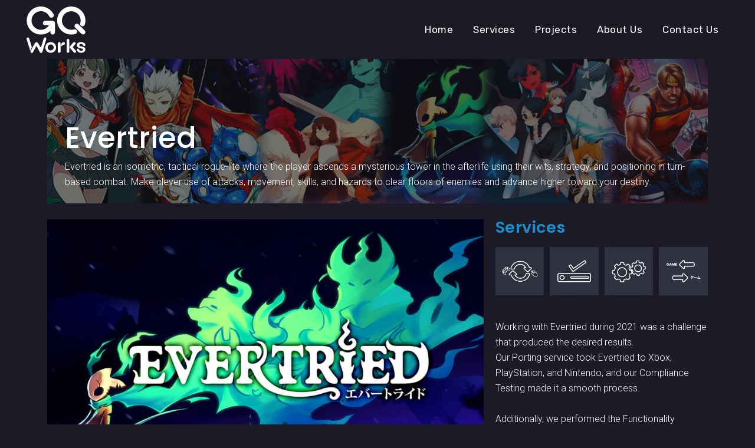

--- FILE ---
content_type: text/html; charset=UTF-8
request_url: https://staging.gq-works.com/portfolio_page/evertried-test/
body_size: 19842
content:
<!DOCTYPE html>
<html lang="en-US">
<head>
	<meta charset="UTF-8" />
	
				<meta name="viewport" content="width=device-width,initial-scale=1,user-scalable=no">
		
            
                            <meta name="keywords" content="Games,
Videogames,
Gaming ,
Game testing,
Console,
QA,
Gaming quality,
Console testing,
Game performance,
Testing company,
Quality assurance,
Game certification,
Hardware testing,
Game debugging,
Game usability,
Compatibility testing,
Performance analysis,
Bug testing,
Game development,
localization,
localisation,
proofreading,
compliance testing,
support,
LQA,
issue,
crash,
glitch,
bug hunting,
gaming industry,
videogame industry,
player,
development,
game design,
game development,
level design,
nintendo certification,
sony certification,
microsoft certification,
publisher,
developer,
indie,
indie developer">
            
	<link rel="profile" href="http://gmpg.org/xfn/11" />
	<link rel="pingback" href="https://staging.gq-works.com/xmlrpc.php" />

	<title>Gaming Quality Works | Evertried</title>
<meta name='robots' content='max-image-preview:large' />
<link rel='dns-prefetch' href='//www.google.com' />
<link rel='dns-prefetch' href='//fonts.googleapis.com' />
<link rel="alternate" type="application/rss+xml" title="Gaming Quality Works &raquo; Feed" href="https://staging.gq-works.com/feed/" />
<link rel="alternate" type="application/rss+xml" title="Gaming Quality Works &raquo; Comments Feed" href="https://staging.gq-works.com/comments/feed/" />
<link rel="alternate" type="application/rss+xml" title="Gaming Quality Works &raquo; Evertried Comments Feed" href="https://staging.gq-works.com/portfolio_page/evertried-test/feed/" />
<script type="text/javascript">
window._wpemojiSettings = {"baseUrl":"https:\/\/s.w.org\/images\/core\/emoji\/14.0.0\/72x72\/","ext":".png","svgUrl":"https:\/\/s.w.org\/images\/core\/emoji\/14.0.0\/svg\/","svgExt":".svg","source":{"concatemoji":"https:\/\/staging.gq-works.com\/wp-includes\/js\/wp-emoji-release.min.js?ver=6.1.1"}};
/*! This file is auto-generated */
!function(e,a,t){var n,r,o,i=a.createElement("canvas"),p=i.getContext&&i.getContext("2d");function s(e,t){var a=String.fromCharCode,e=(p.clearRect(0,0,i.width,i.height),p.fillText(a.apply(this,e),0,0),i.toDataURL());return p.clearRect(0,0,i.width,i.height),p.fillText(a.apply(this,t),0,0),e===i.toDataURL()}function c(e){var t=a.createElement("script");t.src=e,t.defer=t.type="text/javascript",a.getElementsByTagName("head")[0].appendChild(t)}for(o=Array("flag","emoji"),t.supports={everything:!0,everythingExceptFlag:!0},r=0;r<o.length;r++)t.supports[o[r]]=function(e){if(p&&p.fillText)switch(p.textBaseline="top",p.font="600 32px Arial",e){case"flag":return s([127987,65039,8205,9895,65039],[127987,65039,8203,9895,65039])?!1:!s([55356,56826,55356,56819],[55356,56826,8203,55356,56819])&&!s([55356,57332,56128,56423,56128,56418,56128,56421,56128,56430,56128,56423,56128,56447],[55356,57332,8203,56128,56423,8203,56128,56418,8203,56128,56421,8203,56128,56430,8203,56128,56423,8203,56128,56447]);case"emoji":return!s([129777,127995,8205,129778,127999],[129777,127995,8203,129778,127999])}return!1}(o[r]),t.supports.everything=t.supports.everything&&t.supports[o[r]],"flag"!==o[r]&&(t.supports.everythingExceptFlag=t.supports.everythingExceptFlag&&t.supports[o[r]]);t.supports.everythingExceptFlag=t.supports.everythingExceptFlag&&!t.supports.flag,t.DOMReady=!1,t.readyCallback=function(){t.DOMReady=!0},t.supports.everything||(n=function(){t.readyCallback()},a.addEventListener?(a.addEventListener("DOMContentLoaded",n,!1),e.addEventListener("load",n,!1)):(e.attachEvent("onload",n),a.attachEvent("onreadystatechange",function(){"complete"===a.readyState&&t.readyCallback()})),(e=t.source||{}).concatemoji?c(e.concatemoji):e.wpemoji&&e.twemoji&&(c(e.twemoji),c(e.wpemoji)))}(window,document,window._wpemojiSettings);
</script>
<style type="text/css">
img.wp-smiley,
img.emoji {
	display: inline !important;
	border: none !important;
	box-shadow: none !important;
	height: 1em !important;
	width: 1em !important;
	margin: 0 0.07em !important;
	vertical-align: -0.1em !important;
	background: none !important;
	padding: 0 !important;
}
</style>
	<link rel='stylesheet' id='wp-block-library-css' href='https://staging.gq-works.com/wp-includes/css/dist/block-library/style.min.css?ver=6.1.1' type='text/css' media='all' />
<link rel='stylesheet' id='classic-theme-styles-css' href='https://staging.gq-works.com/wp-includes/css/classic-themes.min.css?ver=1' type='text/css' media='all' />
<style id='global-styles-inline-css' type='text/css'>
body{--wp--preset--color--black: #000000;--wp--preset--color--cyan-bluish-gray: #abb8c3;--wp--preset--color--white: #ffffff;--wp--preset--color--pale-pink: #f78da7;--wp--preset--color--vivid-red: #cf2e2e;--wp--preset--color--luminous-vivid-orange: #ff6900;--wp--preset--color--luminous-vivid-amber: #fcb900;--wp--preset--color--light-green-cyan: #7bdcb5;--wp--preset--color--vivid-green-cyan: #00d084;--wp--preset--color--pale-cyan-blue: #8ed1fc;--wp--preset--color--vivid-cyan-blue: #0693e3;--wp--preset--color--vivid-purple: #9b51e0;--wp--preset--gradient--vivid-cyan-blue-to-vivid-purple: linear-gradient(135deg,rgba(6,147,227,1) 0%,rgb(155,81,224) 100%);--wp--preset--gradient--light-green-cyan-to-vivid-green-cyan: linear-gradient(135deg,rgb(122,220,180) 0%,rgb(0,208,130) 100%);--wp--preset--gradient--luminous-vivid-amber-to-luminous-vivid-orange: linear-gradient(135deg,rgba(252,185,0,1) 0%,rgba(255,105,0,1) 100%);--wp--preset--gradient--luminous-vivid-orange-to-vivid-red: linear-gradient(135deg,rgba(255,105,0,1) 0%,rgb(207,46,46) 100%);--wp--preset--gradient--very-light-gray-to-cyan-bluish-gray: linear-gradient(135deg,rgb(238,238,238) 0%,rgb(169,184,195) 100%);--wp--preset--gradient--cool-to-warm-spectrum: linear-gradient(135deg,rgb(74,234,220) 0%,rgb(151,120,209) 20%,rgb(207,42,186) 40%,rgb(238,44,130) 60%,rgb(251,105,98) 80%,rgb(254,248,76) 100%);--wp--preset--gradient--blush-light-purple: linear-gradient(135deg,rgb(255,206,236) 0%,rgb(152,150,240) 100%);--wp--preset--gradient--blush-bordeaux: linear-gradient(135deg,rgb(254,205,165) 0%,rgb(254,45,45) 50%,rgb(107,0,62) 100%);--wp--preset--gradient--luminous-dusk: linear-gradient(135deg,rgb(255,203,112) 0%,rgb(199,81,192) 50%,rgb(65,88,208) 100%);--wp--preset--gradient--pale-ocean: linear-gradient(135deg,rgb(255,245,203) 0%,rgb(182,227,212) 50%,rgb(51,167,181) 100%);--wp--preset--gradient--electric-grass: linear-gradient(135deg,rgb(202,248,128) 0%,rgb(113,206,126) 100%);--wp--preset--gradient--midnight: linear-gradient(135deg,rgb(2,3,129) 0%,rgb(40,116,252) 100%);--wp--preset--duotone--dark-grayscale: url('#wp-duotone-dark-grayscale');--wp--preset--duotone--grayscale: url('#wp-duotone-grayscale');--wp--preset--duotone--purple-yellow: url('#wp-duotone-purple-yellow');--wp--preset--duotone--blue-red: url('#wp-duotone-blue-red');--wp--preset--duotone--midnight: url('#wp-duotone-midnight');--wp--preset--duotone--magenta-yellow: url('#wp-duotone-magenta-yellow');--wp--preset--duotone--purple-green: url('#wp-duotone-purple-green');--wp--preset--duotone--blue-orange: url('#wp-duotone-blue-orange');--wp--preset--font-size--small: 13px;--wp--preset--font-size--medium: 20px;--wp--preset--font-size--large: 36px;--wp--preset--font-size--x-large: 42px;--wp--preset--spacing--20: 0.44rem;--wp--preset--spacing--30: 0.67rem;--wp--preset--spacing--40: 1rem;--wp--preset--spacing--50: 1.5rem;--wp--preset--spacing--60: 2.25rem;--wp--preset--spacing--70: 3.38rem;--wp--preset--spacing--80: 5.06rem;}:where(.is-layout-flex){gap: 0.5em;}body .is-layout-flow > .alignleft{float: left;margin-inline-start: 0;margin-inline-end: 2em;}body .is-layout-flow > .alignright{float: right;margin-inline-start: 2em;margin-inline-end: 0;}body .is-layout-flow > .aligncenter{margin-left: auto !important;margin-right: auto !important;}body .is-layout-constrained > .alignleft{float: left;margin-inline-start: 0;margin-inline-end: 2em;}body .is-layout-constrained > .alignright{float: right;margin-inline-start: 2em;margin-inline-end: 0;}body .is-layout-constrained > .aligncenter{margin-left: auto !important;margin-right: auto !important;}body .is-layout-constrained > :where(:not(.alignleft):not(.alignright):not(.alignfull)){max-width: var(--wp--style--global--content-size);margin-left: auto !important;margin-right: auto !important;}body .is-layout-constrained > .alignwide{max-width: var(--wp--style--global--wide-size);}body .is-layout-flex{display: flex;}body .is-layout-flex{flex-wrap: wrap;align-items: center;}body .is-layout-flex > *{margin: 0;}:where(.wp-block-columns.is-layout-flex){gap: 2em;}.has-black-color{color: var(--wp--preset--color--black) !important;}.has-cyan-bluish-gray-color{color: var(--wp--preset--color--cyan-bluish-gray) !important;}.has-white-color{color: var(--wp--preset--color--white) !important;}.has-pale-pink-color{color: var(--wp--preset--color--pale-pink) !important;}.has-vivid-red-color{color: var(--wp--preset--color--vivid-red) !important;}.has-luminous-vivid-orange-color{color: var(--wp--preset--color--luminous-vivid-orange) !important;}.has-luminous-vivid-amber-color{color: var(--wp--preset--color--luminous-vivid-amber) !important;}.has-light-green-cyan-color{color: var(--wp--preset--color--light-green-cyan) !important;}.has-vivid-green-cyan-color{color: var(--wp--preset--color--vivid-green-cyan) !important;}.has-pale-cyan-blue-color{color: var(--wp--preset--color--pale-cyan-blue) !important;}.has-vivid-cyan-blue-color{color: var(--wp--preset--color--vivid-cyan-blue) !important;}.has-vivid-purple-color{color: var(--wp--preset--color--vivid-purple) !important;}.has-black-background-color{background-color: var(--wp--preset--color--black) !important;}.has-cyan-bluish-gray-background-color{background-color: var(--wp--preset--color--cyan-bluish-gray) !important;}.has-white-background-color{background-color: var(--wp--preset--color--white) !important;}.has-pale-pink-background-color{background-color: var(--wp--preset--color--pale-pink) !important;}.has-vivid-red-background-color{background-color: var(--wp--preset--color--vivid-red) !important;}.has-luminous-vivid-orange-background-color{background-color: var(--wp--preset--color--luminous-vivid-orange) !important;}.has-luminous-vivid-amber-background-color{background-color: var(--wp--preset--color--luminous-vivid-amber) !important;}.has-light-green-cyan-background-color{background-color: var(--wp--preset--color--light-green-cyan) !important;}.has-vivid-green-cyan-background-color{background-color: var(--wp--preset--color--vivid-green-cyan) !important;}.has-pale-cyan-blue-background-color{background-color: var(--wp--preset--color--pale-cyan-blue) !important;}.has-vivid-cyan-blue-background-color{background-color: var(--wp--preset--color--vivid-cyan-blue) !important;}.has-vivid-purple-background-color{background-color: var(--wp--preset--color--vivid-purple) !important;}.has-black-border-color{border-color: var(--wp--preset--color--black) !important;}.has-cyan-bluish-gray-border-color{border-color: var(--wp--preset--color--cyan-bluish-gray) !important;}.has-white-border-color{border-color: var(--wp--preset--color--white) !important;}.has-pale-pink-border-color{border-color: var(--wp--preset--color--pale-pink) !important;}.has-vivid-red-border-color{border-color: var(--wp--preset--color--vivid-red) !important;}.has-luminous-vivid-orange-border-color{border-color: var(--wp--preset--color--luminous-vivid-orange) !important;}.has-luminous-vivid-amber-border-color{border-color: var(--wp--preset--color--luminous-vivid-amber) !important;}.has-light-green-cyan-border-color{border-color: var(--wp--preset--color--light-green-cyan) !important;}.has-vivid-green-cyan-border-color{border-color: var(--wp--preset--color--vivid-green-cyan) !important;}.has-pale-cyan-blue-border-color{border-color: var(--wp--preset--color--pale-cyan-blue) !important;}.has-vivid-cyan-blue-border-color{border-color: var(--wp--preset--color--vivid-cyan-blue) !important;}.has-vivid-purple-border-color{border-color: var(--wp--preset--color--vivid-purple) !important;}.has-vivid-cyan-blue-to-vivid-purple-gradient-background{background: var(--wp--preset--gradient--vivid-cyan-blue-to-vivid-purple) !important;}.has-light-green-cyan-to-vivid-green-cyan-gradient-background{background: var(--wp--preset--gradient--light-green-cyan-to-vivid-green-cyan) !important;}.has-luminous-vivid-amber-to-luminous-vivid-orange-gradient-background{background: var(--wp--preset--gradient--luminous-vivid-amber-to-luminous-vivid-orange) !important;}.has-luminous-vivid-orange-to-vivid-red-gradient-background{background: var(--wp--preset--gradient--luminous-vivid-orange-to-vivid-red) !important;}.has-very-light-gray-to-cyan-bluish-gray-gradient-background{background: var(--wp--preset--gradient--very-light-gray-to-cyan-bluish-gray) !important;}.has-cool-to-warm-spectrum-gradient-background{background: var(--wp--preset--gradient--cool-to-warm-spectrum) !important;}.has-blush-light-purple-gradient-background{background: var(--wp--preset--gradient--blush-light-purple) !important;}.has-blush-bordeaux-gradient-background{background: var(--wp--preset--gradient--blush-bordeaux) !important;}.has-luminous-dusk-gradient-background{background: var(--wp--preset--gradient--luminous-dusk) !important;}.has-pale-ocean-gradient-background{background: var(--wp--preset--gradient--pale-ocean) !important;}.has-electric-grass-gradient-background{background: var(--wp--preset--gradient--electric-grass) !important;}.has-midnight-gradient-background{background: var(--wp--preset--gradient--midnight) !important;}.has-small-font-size{font-size: var(--wp--preset--font-size--small) !important;}.has-medium-font-size{font-size: var(--wp--preset--font-size--medium) !important;}.has-large-font-size{font-size: var(--wp--preset--font-size--large) !important;}.has-x-large-font-size{font-size: var(--wp--preset--font-size--x-large) !important;}
.wp-block-navigation a:where(:not(.wp-element-button)){color: inherit;}
:where(.wp-block-columns.is-layout-flex){gap: 2em;}
.wp-block-pullquote{font-size: 1.5em;line-height: 1.6;}
</style>
<link rel='stylesheet' id='contact-form-7-css' href='https://staging.gq-works.com/wp-content/plugins/contact-form-7/includes/css/styles.css?ver=5.5.5' type='text/css' media='all' />
<link rel='stylesheet' id='swiper-css' href='https://staging.gq-works.com/wp-content/plugins/elementor/assets/lib/swiper/css/swiper.min.css?ver=5.3.6' type='text/css' media='all' />
<link rel='stylesheet' id='qi-addons-for-elementor-grid-style-css' href='https://staging.gq-works.com/wp-content/plugins/qi-addons-for-elementor/assets/css/grid.min.css?ver=6.1.1' type='text/css' media='all' />
<link rel='stylesheet' id='qi-addons-for-elementor-helper-parts-style-css' href='https://staging.gq-works.com/wp-content/plugins/qi-addons-for-elementor/assets/css/helper-parts.min.css?ver=6.1.1' type='text/css' media='all' />
<link rel='stylesheet' id='qi-addons-for-elementor-style-css' href='https://staging.gq-works.com/wp-content/plugins/qi-addons-for-elementor/assets/css/main.min.css?ver=6.1.1' type='text/css' media='all' />
<link rel='stylesheet' id='mediaelement-css' href='https://staging.gq-works.com/wp-includes/js/mediaelement/mediaelementplayer-legacy.min.css?ver=4.2.17' type='text/css' media='all' />
<link rel='stylesheet' id='wp-mediaelement-css' href='https://staging.gq-works.com/wp-includes/js/mediaelement/wp-mediaelement.min.css?ver=6.1.1' type='text/css' media='all' />
<link rel='stylesheet' id='bridge-default-style-css' href='https://staging.gq-works.com/wp-content/themes/bridge/style.css?ver=6.1.1' type='text/css' media='all' />
<link rel='stylesheet' id='bridge-qode-font_awesome-css' href='https://staging.gq-works.com/wp-content/themes/bridge/css/font-awesome/css/font-awesome.min.css?ver=6.1.1' type='text/css' media='all' />
<link rel='stylesheet' id='bridge-qode-font_elegant-css' href='https://staging.gq-works.com/wp-content/themes/bridge/css/elegant-icons/style.min.css?ver=6.1.1' type='text/css' media='all' />
<link rel='stylesheet' id='bridge-qode-linea_icons-css' href='https://staging.gq-works.com/wp-content/themes/bridge/css/linea-icons/style.css?ver=6.1.1' type='text/css' media='all' />
<link rel='stylesheet' id='bridge-qode-dripicons-css' href='https://staging.gq-works.com/wp-content/themes/bridge/css/dripicons/dripicons.css?ver=6.1.1' type='text/css' media='all' />
<link rel='stylesheet' id='bridge-qode-kiko-css' href='https://staging.gq-works.com/wp-content/themes/bridge/css/kiko/kiko-all.css?ver=6.1.1' type='text/css' media='all' />
<link rel='stylesheet' id='bridge-qode-font_awesome_5-css' href='https://staging.gq-works.com/wp-content/themes/bridge/css/font-awesome-5/css/font-awesome-5.min.css?ver=6.1.1' type='text/css' media='all' />
<link rel='stylesheet' id='bridge-stylesheet-css' href='https://staging.gq-works.com/wp-content/themes/bridge/css/stylesheet.min.css?ver=6.1.1' type='text/css' media='all' />
<style id='bridge-stylesheet-inline-css' type='text/css'>
   .postid-3002.disabled_footer_top .footer_top_holder, .postid-3002.disabled_footer_bottom .footer_bottom_holder { display: none;}


</style>
<link rel='stylesheet' id='bridge-print-css' href='https://staging.gq-works.com/wp-content/themes/bridge/css/print.css?ver=6.1.1' type='text/css' media='all' />
<link rel='stylesheet' id='bridge-style-dynamic-css' href='https://staging.gq-works.com/wp-content/themes/bridge/css/style_dynamic.css?ver=1701420183' type='text/css' media='all' />
<link rel='stylesheet' id='bridge-responsive-css' href='https://staging.gq-works.com/wp-content/themes/bridge/css/responsive.min.css?ver=6.1.1' type='text/css' media='all' />
<link rel='stylesheet' id='bridge-style-dynamic-responsive-css' href='https://staging.gq-works.com/wp-content/themes/bridge/css/style_dynamic_responsive.css?ver=1701420183' type='text/css' media='all' />
<style id='bridge-style-dynamic-responsive-inline-css' type='text/css'>
.q_icon_list .qode-ili-icon-holder, .q_icon_list i{
    width: 9px;
}

.q_icon_list p{
    padding-left: 20px;
}

.q_icon_list{
    margin-bottom: 0;
}

.qode_clients .qode_client_holder_inner {
    margin: 0 3px;
}

.qode_clients .qode_client_holder {
    margin-bottom: 5px;
}

.footer_top .widget_nav_menu ul li  {    
 padding: 0 0 2px;
} 

.qode-card-slider-holder .qode-card-slider .slide {
    padding: 0 16px;
}

@media only screen and (max-width: 768px){
    .qode-responsive-space .q_elements_holder{
        margin-bottom: 25px;
    }
}

.qode-card-slider-holder .controls .dots .dots-inner .dot{
    background-color: transparent;
    border: 2px solid #fff;
    height: 15px;
    width: 15px;
    margin: 0 10px;
}

.qode-card-slider-holder .controls .dots .dots-inner .dot.active, .qode-card-slider-holder .controls .dots .dots-inner .dot:hover{
    background-color: #ea3266;
    border-color: #ea3266;
}

.qode-card-slider-holder .controls .button.prev{
    left: -80px;
}

.qode-card-slider-holder .controls .button.next{
    right: -80px;
}

.qode-card-slider-holder .qode-type1-gradient-bottom-to-top-text span{
    -webkit-text-fill-color: #ea3266;
}

.qode-card-slider-holder .controls .button{
    height: 92px;
    width: 92px;
}
.qode-card-slider-holder .controls.bullets{
bottom: -82px;
}

.span.category{
font-family: 'Roboto' ,sans-serif;
}

.vc_single_image-img.attachment-large{
padding-top: 5px;
padding-bottom: 5px;
}

.elementor-widget-wrap{
padding-top: 50px;
}

a.button.prev.qode-type1-gradient-bottom-to-top-text {
background-color: transparent;
}

a.button.next.qode-type1-gradient-bottom-to-top-text {
background-color: transparent;
}

</style>
<link rel='stylesheet' id='js_composer_front-css' href='https://staging.gq-works.com/wp-content/plugins/js_composer/assets/css/js_composer.min.css?ver=6.7.0' type='text/css' media='all' />
<link rel='stylesheet' id='bridge-style-handle-google-fonts-css' href='https://fonts.googleapis.com/css?family=Raleway%3A100%2C200%2C300%2C400%2C500%2C600%2C700%2C800%2C900%2C100italic%2C300italic%2C400italic%2C700italic%7CPoppins%3A100%2C200%2C300%2C400%2C500%2C600%2C700%2C800%2C900%2C100italic%2C300italic%2C400italic%2C700italic%7CRoboto%3A100%2C200%2C300%2C400%2C500%2C600%2C700%2C800%2C900%2C100italic%2C300italic%2C400italic%2C700italic%7CRubik%3A100%2C200%2C300%2C400%2C500%2C600%2C700%2C800%2C900%2C100italic%2C300italic%2C400italic%2C700italic&#038;subset=latin%2Clatin-ext&#038;ver=1.0.0' type='text/css' media='all' />
<link rel='stylesheet' id='bridge-core-dashboard-style-css' href='https://staging.gq-works.com/wp-content/plugins/bridge-core/modules/core-dashboard/assets/css/core-dashboard.min.css?ver=6.1.1' type='text/css' media='all' />
<script type='text/javascript' src='https://staging.gq-works.com/wp-includes/js/jquery/jquery.min.js?ver=3.6.1' id='jquery-core-js'></script>
<script type='text/javascript' src='https://staging.gq-works.com/wp-includes/js/jquery/jquery-migrate.min.js?ver=3.3.2' id='jquery-migrate-js'></script>
<link rel="https://api.w.org/" href="https://staging.gq-works.com/wp-json/" /><link rel="EditURI" type="application/rsd+xml" title="RSD" href="https://staging.gq-works.com/xmlrpc.php?rsd" />
<link rel="wlwmanifest" type="application/wlwmanifest+xml" href="https://staging.gq-works.com/wp-includes/wlwmanifest.xml" />
<meta name="generator" content="WordPress 6.1.1" />
<link rel="canonical" href="https://staging.gq-works.com/portfolio_page/evertried-test/" />
<link rel='shortlink' href='https://staging.gq-works.com/?p=3002' />
<link rel="alternate" type="application/json+oembed" href="https://staging.gq-works.com/wp-json/oembed/1.0/embed?url=https%3A%2F%2Fstaging.gq-works.com%2Fportfolio_page%2Fevertried-test%2F" />
<link rel="alternate" type="text/xml+oembed" href="https://staging.gq-works.com/wp-json/oembed/1.0/embed?url=https%3A%2F%2Fstaging.gq-works.com%2Fportfolio_page%2Fevertried-test%2F&#038;format=xml" />
<meta name="generator" content="Elementor 3.11.3; features: e_dom_optimization, e_optimized_assets_loading, e_optimized_css_loading, a11y_improvements, additional_custom_breakpoints; settings: css_print_method-external, google_font-enabled, font_display-auto">
<style type="text/css">.recentcomments a{display:inline !important;padding:0 !important;margin:0 !important;}</style><meta name="generator" content="Powered by WPBakery Page Builder - drag and drop page builder for WordPress."/>
<meta name="generator" content="Powered by Slider Revolution 6.5.11 - responsive, Mobile-Friendly Slider Plugin for WordPress with comfortable drag and drop interface." />
<link rel="icon" href="https://staging.gq-works.com/wp-content/uploads/2022/03/cropped-logoG-32x32.png" sizes="32x32" />
<link rel="icon" href="https://staging.gq-works.com/wp-content/uploads/2022/03/cropped-logoG-192x192.png" sizes="192x192" />
<link rel="apple-touch-icon" href="https://staging.gq-works.com/wp-content/uploads/2022/03/cropped-logoG-180x180.png" />
<meta name="msapplication-TileImage" content="https://staging.gq-works.com/wp-content/uploads/2022/03/cropped-logoG-270x270.png" />
<script type="text/javascript">function setREVStartSize(e){
			//window.requestAnimationFrame(function() {				 
				window.RSIW = window.RSIW===undefined ? window.innerWidth : window.RSIW;	
				window.RSIH = window.RSIH===undefined ? window.innerHeight : window.RSIH;	
				try {								
					var pw = document.getElementById(e.c).parentNode.offsetWidth,
						newh;
					pw = pw===0 || isNaN(pw) ? window.RSIW : pw;
					e.tabw = e.tabw===undefined ? 0 : parseInt(e.tabw);
					e.thumbw = e.thumbw===undefined ? 0 : parseInt(e.thumbw);
					e.tabh = e.tabh===undefined ? 0 : parseInt(e.tabh);
					e.thumbh = e.thumbh===undefined ? 0 : parseInt(e.thumbh);
					e.tabhide = e.tabhide===undefined ? 0 : parseInt(e.tabhide);
					e.thumbhide = e.thumbhide===undefined ? 0 : parseInt(e.thumbhide);
					e.mh = e.mh===undefined || e.mh=="" || e.mh==="auto" ? 0 : parseInt(e.mh,0);		
					if(e.layout==="fullscreen" || e.l==="fullscreen") 						
						newh = Math.max(e.mh,window.RSIH);					
					else{					
						e.gw = Array.isArray(e.gw) ? e.gw : [e.gw];
						for (var i in e.rl) if (e.gw[i]===undefined || e.gw[i]===0) e.gw[i] = e.gw[i-1];					
						e.gh = e.el===undefined || e.el==="" || (Array.isArray(e.el) && e.el.length==0)? e.gh : e.el;
						e.gh = Array.isArray(e.gh) ? e.gh : [e.gh];
						for (var i in e.rl) if (e.gh[i]===undefined || e.gh[i]===0) e.gh[i] = e.gh[i-1];
											
						var nl = new Array(e.rl.length),
							ix = 0,						
							sl;					
						e.tabw = e.tabhide>=pw ? 0 : e.tabw;
						e.thumbw = e.thumbhide>=pw ? 0 : e.thumbw;
						e.tabh = e.tabhide>=pw ? 0 : e.tabh;
						e.thumbh = e.thumbhide>=pw ? 0 : e.thumbh;					
						for (var i in e.rl) nl[i] = e.rl[i]<window.RSIW ? 0 : e.rl[i];
						sl = nl[0];									
						for (var i in nl) if (sl>nl[i] && nl[i]>0) { sl = nl[i]; ix=i;}															
						var m = pw>(e.gw[ix]+e.tabw+e.thumbw) ? 1 : (pw-(e.tabw+e.thumbw)) / (e.gw[ix]);					
						newh =  (e.gh[ix] * m) + (e.tabh + e.thumbh);
					}
					var el = document.getElementById(e.c);
					if (el!==null && el) el.style.height = newh+"px";					
					el = document.getElementById(e.c+"_wrapper");
					if (el!==null && el) {
						el.style.height = newh+"px";
						el.style.display = "block";
					}
				} catch(e){
					console.log("Failure at Presize of Slider:" + e)
				}					   
			//});
		  };</script>
<style id="sccss">/* Enter Your Custom CSS Here */

.services{
	border-radius: 20px;
}</style><noscript><style> .wpb_animate_when_almost_visible { opacity: 1; }</style></noscript></head>

<body class="portfolio_page-template portfolio_page-template-elementor_header_footer single single-portfolio_page postid-3002 wp-custom-logo bridge-core-3.0.1 qodef-qi--no-touch qi-addons-for-elementor-1.5.7  qode_grid_1200 qode-content-sidebar-responsive qode-theme-ver-28.6 qode-theme-bridge wpb-js-composer js-comp-ver-6.7.0 vc_responsive elementor-default elementor-template-full-width elementor-kit-19" itemscope itemtype="http://schema.org/WebPage">


<svg xmlns="http://www.w3.org/2000/svg" viewBox="0 0 0 0" width="0" height="0" focusable="false" role="none" style="visibility: hidden; position: absolute; left: -9999px; overflow: hidden;" ><defs><filter id="wp-duotone-dark-grayscale"><feColorMatrix color-interpolation-filters="sRGB" type="matrix" values=" .299 .587 .114 0 0 .299 .587 .114 0 0 .299 .587 .114 0 0 .299 .587 .114 0 0 " /><feComponentTransfer color-interpolation-filters="sRGB" ><feFuncR type="table" tableValues="0 0.49803921568627" /><feFuncG type="table" tableValues="0 0.49803921568627" /><feFuncB type="table" tableValues="0 0.49803921568627" /><feFuncA type="table" tableValues="1 1" /></feComponentTransfer><feComposite in2="SourceGraphic" operator="in" /></filter></defs></svg><svg xmlns="http://www.w3.org/2000/svg" viewBox="0 0 0 0" width="0" height="0" focusable="false" role="none" style="visibility: hidden; position: absolute; left: -9999px; overflow: hidden;" ><defs><filter id="wp-duotone-grayscale"><feColorMatrix color-interpolation-filters="sRGB" type="matrix" values=" .299 .587 .114 0 0 .299 .587 .114 0 0 .299 .587 .114 0 0 .299 .587 .114 0 0 " /><feComponentTransfer color-interpolation-filters="sRGB" ><feFuncR type="table" tableValues="0 1" /><feFuncG type="table" tableValues="0 1" /><feFuncB type="table" tableValues="0 1" /><feFuncA type="table" tableValues="1 1" /></feComponentTransfer><feComposite in2="SourceGraphic" operator="in" /></filter></defs></svg><svg xmlns="http://www.w3.org/2000/svg" viewBox="0 0 0 0" width="0" height="0" focusable="false" role="none" style="visibility: hidden; position: absolute; left: -9999px; overflow: hidden;" ><defs><filter id="wp-duotone-purple-yellow"><feColorMatrix color-interpolation-filters="sRGB" type="matrix" values=" .299 .587 .114 0 0 .299 .587 .114 0 0 .299 .587 .114 0 0 .299 .587 .114 0 0 " /><feComponentTransfer color-interpolation-filters="sRGB" ><feFuncR type="table" tableValues="0.54901960784314 0.98823529411765" /><feFuncG type="table" tableValues="0 1" /><feFuncB type="table" tableValues="0.71764705882353 0.25490196078431" /><feFuncA type="table" tableValues="1 1" /></feComponentTransfer><feComposite in2="SourceGraphic" operator="in" /></filter></defs></svg><svg xmlns="http://www.w3.org/2000/svg" viewBox="0 0 0 0" width="0" height="0" focusable="false" role="none" style="visibility: hidden; position: absolute; left: -9999px; overflow: hidden;" ><defs><filter id="wp-duotone-blue-red"><feColorMatrix color-interpolation-filters="sRGB" type="matrix" values=" .299 .587 .114 0 0 .299 .587 .114 0 0 .299 .587 .114 0 0 .299 .587 .114 0 0 " /><feComponentTransfer color-interpolation-filters="sRGB" ><feFuncR type="table" tableValues="0 1" /><feFuncG type="table" tableValues="0 0.27843137254902" /><feFuncB type="table" tableValues="0.5921568627451 0.27843137254902" /><feFuncA type="table" tableValues="1 1" /></feComponentTransfer><feComposite in2="SourceGraphic" operator="in" /></filter></defs></svg><svg xmlns="http://www.w3.org/2000/svg" viewBox="0 0 0 0" width="0" height="0" focusable="false" role="none" style="visibility: hidden; position: absolute; left: -9999px; overflow: hidden;" ><defs><filter id="wp-duotone-midnight"><feColorMatrix color-interpolation-filters="sRGB" type="matrix" values=" .299 .587 .114 0 0 .299 .587 .114 0 0 .299 .587 .114 0 0 .299 .587 .114 0 0 " /><feComponentTransfer color-interpolation-filters="sRGB" ><feFuncR type="table" tableValues="0 0" /><feFuncG type="table" tableValues="0 0.64705882352941" /><feFuncB type="table" tableValues="0 1" /><feFuncA type="table" tableValues="1 1" /></feComponentTransfer><feComposite in2="SourceGraphic" operator="in" /></filter></defs></svg><svg xmlns="http://www.w3.org/2000/svg" viewBox="0 0 0 0" width="0" height="0" focusable="false" role="none" style="visibility: hidden; position: absolute; left: -9999px; overflow: hidden;" ><defs><filter id="wp-duotone-magenta-yellow"><feColorMatrix color-interpolation-filters="sRGB" type="matrix" values=" .299 .587 .114 0 0 .299 .587 .114 0 0 .299 .587 .114 0 0 .299 .587 .114 0 0 " /><feComponentTransfer color-interpolation-filters="sRGB" ><feFuncR type="table" tableValues="0.78039215686275 1" /><feFuncG type="table" tableValues="0 0.94901960784314" /><feFuncB type="table" tableValues="0.35294117647059 0.47058823529412" /><feFuncA type="table" tableValues="1 1" /></feComponentTransfer><feComposite in2="SourceGraphic" operator="in" /></filter></defs></svg><svg xmlns="http://www.w3.org/2000/svg" viewBox="0 0 0 0" width="0" height="0" focusable="false" role="none" style="visibility: hidden; position: absolute; left: -9999px; overflow: hidden;" ><defs><filter id="wp-duotone-purple-green"><feColorMatrix color-interpolation-filters="sRGB" type="matrix" values=" .299 .587 .114 0 0 .299 .587 .114 0 0 .299 .587 .114 0 0 .299 .587 .114 0 0 " /><feComponentTransfer color-interpolation-filters="sRGB" ><feFuncR type="table" tableValues="0.65098039215686 0.40392156862745" /><feFuncG type="table" tableValues="0 1" /><feFuncB type="table" tableValues="0.44705882352941 0.4" /><feFuncA type="table" tableValues="1 1" /></feComponentTransfer><feComposite in2="SourceGraphic" operator="in" /></filter></defs></svg><svg xmlns="http://www.w3.org/2000/svg" viewBox="0 0 0 0" width="0" height="0" focusable="false" role="none" style="visibility: hidden; position: absolute; left: -9999px; overflow: hidden;" ><defs><filter id="wp-duotone-blue-orange"><feColorMatrix color-interpolation-filters="sRGB" type="matrix" values=" .299 .587 .114 0 0 .299 .587 .114 0 0 .299 .587 .114 0 0 .299 .587 .114 0 0 " /><feComponentTransfer color-interpolation-filters="sRGB" ><feFuncR type="table" tableValues="0.098039215686275 1" /><feFuncG type="table" tableValues="0 0.66274509803922" /><feFuncB type="table" tableValues="0.84705882352941 0.41960784313725" /><feFuncA type="table" tableValues="1 1" /></feComponentTransfer><feComposite in2="SourceGraphic" operator="in" /></filter></defs></svg>

<div class="wrapper">
	<div class="wrapper_inner">

    
		<!-- Google Analytics start -->
				<!-- Google Analytics end -->

		
	<header class=" scroll_header_top_area  stick scrolled_not_transparent page_header">
	<div class="header_inner clearfix">
				<div class="header_top_bottom_holder">
			
			<div class="header_bottom clearfix" style='' >
											<div class="header_inner_left">
																	<div class="mobile_menu_button">
		<span>
			<i class="qode_icon_font_awesome fa fa-bars " ></i>		</span>
	</div>
								<div class="logo_wrapper" >
	<div class="q_logo">
		<a itemprop="url" href="https://staging.gq-works.com/" >
             <img itemprop="image" class="normal" src="https://staging.gq-works.com/wp-content/uploads/2022/02/Componente-32-–-46-2.png" alt="Logo"> 			 <img itemprop="image" class="light" src="https://staging.gq-works.com/wp-content/themes/bridge/img/logo.png" alt="Logo"/> 			 <img itemprop="image" class="dark" src="https://staging.gq-works.com/wp-content/themes/bridge/img/logo_black.png" alt="Logo"/> 			 <img itemprop="image" class="sticky" src="https://staging.gq-works.com/wp-content/uploads/2022/02/Componente-32-–-46-2.png" alt="Logo"/> 			 <img itemprop="image" class="mobile" src="https://staging.gq-works.com/wp-content/uploads/2022/03/gqworksMobile-01.png" alt="Logo"/> 					</a>
	</div>
	</div>															</div>
															<div class="header_inner_right">
									<div class="side_menu_button_wrapper right">
																														<div class="side_menu_button">
																																	
										</div>
									</div>
								</div>
							
							
							<nav class="main_menu drop_down right">
								<ul id="menu-main-menu" class=""><li id="nav-menu-item-269" class="menu-item menu-item-type-post_type menu-item-object-page menu-item-home  narrow"><a href="https://staging.gq-works.com/" class=""><i class="menu_icon blank fa"></i><span>Home</span><span class="plus"></span></a></li>
<li id="nav-menu-item-282" class="menu-item menu-item-type-post_type menu-item-object-page  narrow"><a href="https://staging.gq-works.com/our-services/" class=""><i class="menu_icon blank fa"></i><span>Services</span><span class="plus"></span></a></li>
<li id="nav-menu-item-488" class="menu-item menu-item-type-post_type menu-item-object-page  narrow"><a href="https://staging.gq-works.com/projects/" class=""><i class="menu_icon blank fa"></i><span>Projects</span><span class="plus"></span></a></li>
<li id="nav-menu-item-270" class="menu-item menu-item-type-post_type menu-item-object-page  narrow"><a href="https://staging.gq-works.com/about-us/" class=""><i class="menu_icon blank fa"></i><span>About Us</span><span class="plus"></span></a></li>
<li id="nav-menu-item-283" class="menu-item menu-item-type-post_type menu-item-object-page  narrow"><a href="https://staging.gq-works.com/contact-us/" class=""><i class="menu_icon blank fa"></i><span>Contact Us</span><span class="plus"></span></a></li>
</ul>							</nav>
														<nav class="mobile_menu">
	<ul id="menu-main-menu-1" class=""><li id="mobile-menu-item-269" class="menu-item menu-item-type-post_type menu-item-object-page menu-item-home "><a href="https://staging.gq-works.com/" class=""><span>Home</span></a><span class="mobile_arrow"><i class="fa fa-angle-right"></i><i class="fa fa-angle-down"></i></span></li>
<li id="mobile-menu-item-282" class="menu-item menu-item-type-post_type menu-item-object-page "><a href="https://staging.gq-works.com/our-services/" class=""><span>Services</span></a><span class="mobile_arrow"><i class="fa fa-angle-right"></i><i class="fa fa-angle-down"></i></span></li>
<li id="mobile-menu-item-488" class="menu-item menu-item-type-post_type menu-item-object-page "><a href="https://staging.gq-works.com/projects/" class=""><span>Projects</span></a><span class="mobile_arrow"><i class="fa fa-angle-right"></i><i class="fa fa-angle-down"></i></span></li>
<li id="mobile-menu-item-270" class="menu-item menu-item-type-post_type menu-item-object-page "><a href="https://staging.gq-works.com/about-us/" class=""><span>About Us</span></a><span class="mobile_arrow"><i class="fa fa-angle-right"></i><i class="fa fa-angle-down"></i></span></li>
<li id="mobile-menu-item-283" class="menu-item menu-item-type-post_type menu-item-object-page "><a href="https://staging.gq-works.com/contact-us/" class=""><span>Contact Us</span></a><span class="mobile_arrow"><i class="fa fa-angle-right"></i><i class="fa fa-angle-down"></i></span></li>
</ul></nav>											</div>
			</div>
		</div>

</header>	<a id="back_to_top" href="#">
        <span class="fa-stack">
            <i class="qode_icon_font_awesome fa fa-arrow-up " ></i>        </span>
	</a>
	
	
    
    	
    
    <div class="content ">
        <div class="content_inner  ">
    		<div data-elementor-type="single-page" data-elementor-id="2999" class="elementor elementor-2999 post-3002 portfolio_page type-portfolio_page status-publish has-post-thumbnail hentry portfolio_category-compliance-testing portfolio_category-functional-testing portfolio_category-localization portfolio_category-porting">
								<section class="elementor-section elementor-top-section elementor-element elementor-element-5ed096f5 elementor-section-boxed elementor-section-height-default elementor-section-height-default parallax_section_no qode_elementor_container_no" data-id="5ed096f5" data-element_type="section">
						<div class="elementor-container elementor-column-gap-default">
					<div class="elementor-column elementor-col-100 elementor-top-column elementor-element elementor-element-11b5aa28" data-id="11b5aa28" data-element_type="column">
			<div class="elementor-widget-wrap elementor-element-populated">
								<div class="elementor-element elementor-element-6e4ee830 elementor-widget elementor-widget-spacer" data-id="6e4ee830" data-element_type="widget" data-widget_type="spacer.default">
				<div class="elementor-widget-container">
			<style>/*! elementor - v3.11.3 - 07-03-2023 */
.elementor-column .elementor-spacer-inner{height:var(--spacer-size)}.e-con{--container-widget-width:100%}.e-con-inner>.elementor-widget-spacer,.e-con>.elementor-widget-spacer{width:var(--container-widget-width,var(--spacer-size));--align-self:var(--container-widget-align-self,initial);--flex-shrink:0}.e-con-inner>.elementor-widget-spacer>.elementor-widget-container,.e-con-inner>.elementor-widget-spacer>.elementor-widget-container>.elementor-spacer,.e-con>.elementor-widget-spacer>.elementor-widget-container,.e-con>.elementor-widget-spacer>.elementor-widget-container>.elementor-spacer{height:100%}.e-con-inner>.elementor-widget-spacer>.elementor-widget-container>.elementor-spacer>.elementor-spacer-inner,.e-con>.elementor-widget-spacer>.elementor-widget-container>.elementor-spacer>.elementor-spacer-inner{height:var(--container-widget-height,var(--spacer-size))}</style>		<div class="elementor-spacer">
			<div class="elementor-spacer-inner"></div>
		</div>
				</div>
				</div>
					</div>
		</div>
							</div>
		</section>
				<section class="elementor-section elementor-top-section elementor-element elementor-element-3e5769c7 elementor-section-boxed elementor-section-height-default elementor-section-height-default parallax_section_no qode_elementor_container_no" data-id="3e5769c7" data-element_type="section">
						<div class="elementor-container elementor-column-gap-default">
					<div class="elementor-column elementor-col-100 elementor-top-column elementor-element elementor-element-7ca7c3dc" data-id="7ca7c3dc" data-element_type="column">
			<div class="elementor-widget-wrap elementor-element-populated">
								<div class="elementor-element elementor-element-15d80c90 elementor-widget elementor-widget-qi_addons_for_elementor_banner" data-id="15d80c90" data-element_type="widget" data-widget_type="qi_addons_for_elementor_banner.default">
				<div class="elementor-widget-container">
			<div class="qodef-shortcode qodef-m  qodef-qi-banner qodef-layout--standard qodef-vertical--bottom qodef-horizontal--left qodef-image--hover-zoom ">
	<div class="qodef-m-image">
	<img width="1920" height="452" src="https://staging.gq-works.com/wp-content/uploads/2022/02/Imagen_Fondo-4.png" class="attachment-full size-full" alt="" decoding="async" loading="lazy" srcset="https://staging.gq-works.com/wp-content/uploads/2022/02/Imagen_Fondo-4.png 1920w, https://staging.gq-works.com/wp-content/uploads/2022/02/Imagen_Fondo-4-300x71.png 300w, https://staging.gq-works.com/wp-content/uploads/2022/02/Imagen_Fondo-4-1024x241.png 1024w, https://staging.gq-works.com/wp-content/uploads/2022/02/Imagen_Fondo-4-768x181.png 768w, https://staging.gq-works.com/wp-content/uploads/2022/02/Imagen_Fondo-4-1536x362.png 1536w, https://staging.gq-works.com/wp-content/uploads/2022/02/Imagen_Fondo-4-700x165.png 700w" sizes="(max-width: 1920px) 100vw, 1920px" /></div>
	<div class="qodef-m-content">
		<div class="qodef-m-content-inner">
							<h1 class="qodef-m-title">
		Evertried	</h1>
				<p class="qodef-m-text">
		Evertried is an isometric, tactical rogue-lite where the player ascends a mysterious tower in the afterlife using their wits, strategy, and positioning in turn-based combat. Make clever use of attacks, movement, skills, and hazards to clear floors of enemies and advance higher toward your destiny.	</p>
					</div>
	</div>
	</div>
		</div>
				</div>
					</div>
		</div>
							</div>
		</section>
				<section class="elementor-section elementor-top-section elementor-element elementor-element-64a78443 elementor-section-boxed elementor-section-height-default elementor-section-height-default parallax_section_no qode_elementor_container_no" data-id="64a78443" data-element_type="section">
						<div class="elementor-container elementor-column-gap-default">
					<div class="elementor-column elementor-col-66 elementor-top-column elementor-element elementor-element-2501dde9" data-id="2501dde9" data-element_type="column">
			<div class="elementor-widget-wrap elementor-element-populated">
								<div class="elementor-element elementor-element-4fa34002 elementor-widget elementor-widget-image" data-id="4fa34002" data-element_type="widget" data-widget_type="image.default">
				<div class="elementor-widget-container">
			<style>/*! elementor - v3.11.3 - 07-03-2023 */
.elementor-widget-image{text-align:center}.elementor-widget-image a{display:inline-block}.elementor-widget-image a img[src$=".svg"]{width:48px}.elementor-widget-image img{vertical-align:middle;display:inline-block}</style>												<img width="1024" height="683" src="https://staging.gq-works.com/wp-content/uploads/2023/01/Evertried-1024x683.jpg" class="attachment-large size-large wp-image-1807" alt="" loading="lazy" srcset="https://staging.gq-works.com/wp-content/uploads/2023/01/Evertried-1024x683.jpg 1024w, https://staging.gq-works.com/wp-content/uploads/2023/01/Evertried-300x200.jpg 300w, https://staging.gq-works.com/wp-content/uploads/2023/01/Evertried-768x512.jpg 768w, https://staging.gq-works.com/wp-content/uploads/2023/01/Evertried-700x467.jpg 700w, https://staging.gq-works.com/wp-content/uploads/2023/01/Evertried.jpg 1200w" sizes="(max-width: 1024px) 100vw, 1024px" />															</div>
				</div>
					</div>
		</div>
				<div class="elementor-column elementor-col-33 elementor-top-column elementor-element elementor-element-69d86b6c" data-id="69d86b6c" data-element_type="column">
			<div class="elementor-widget-wrap elementor-element-populated">
								<div class="elementor-element elementor-element-bbbbf01 elementor-widget elementor-widget-heading" data-id="bbbbf01" data-element_type="widget" data-widget_type="heading.default">
				<div class="elementor-widget-container">
			<style>/*! elementor - v3.11.3 - 07-03-2023 */
.elementor-heading-title{padding:0;margin:0;line-height:1}.elementor-widget-heading .elementor-heading-title[class*=elementor-size-]>a{color:inherit;font-size:inherit;line-height:inherit}.elementor-widget-heading .elementor-heading-title.elementor-size-small{font-size:15px}.elementor-widget-heading .elementor-heading-title.elementor-size-medium{font-size:19px}.elementor-widget-heading .elementor-heading-title.elementor-size-large{font-size:29px}.elementor-widget-heading .elementor-heading-title.elementor-size-xl{font-size:39px}.elementor-widget-heading .elementor-heading-title.elementor-size-xxl{font-size:59px}</style><h2 class="elementor-heading-title elementor-size-default">Services</h2>		</div>
				</div>
				<div class="elementor-element elementor-element-82f6ea6 elementor-widget elementor-widget-gallery" data-id="82f6ea6" data-element_type="widget" data-settings="{&quot;gallery_layout&quot;:&quot;masonry&quot;,&quot;link_to&quot;:&quot;custom&quot;,&quot;url&quot;:{&quot;url&quot;:&quot;&quot;,&quot;is_external&quot;:&quot;on&quot;,&quot;nofollow&quot;:&quot;&quot;,&quot;custom_attributes&quot;:&quot;&quot;},&quot;overlay_title&quot;:&quot;title&quot;,&quot;content_hover_animation&quot;:&quot;enter-zoom-in&quot;,&quot;columns_mobile&quot;:4,&quot;lazyload&quot;:&quot;yes&quot;,&quot;columns&quot;:4,&quot;columns_tablet&quot;:2,&quot;gap&quot;:{&quot;unit&quot;:&quot;px&quot;,&quot;size&quot;:10,&quot;sizes&quot;:[]},&quot;gap_tablet&quot;:{&quot;unit&quot;:&quot;px&quot;,&quot;size&quot;:10,&quot;sizes&quot;:[]},&quot;gap_mobile&quot;:{&quot;unit&quot;:&quot;px&quot;,&quot;size&quot;:10,&quot;sizes&quot;:[]},&quot;overlay_background&quot;:&quot;yes&quot;}" data-widget_type="gallery.default">
				<div class="elementor-widget-container">
			<style>/*! elementor-pro - v3.11.4 - 07-03-2023 */
.elementor-gallery__container{min-height:1px}.elementor-gallery-item{position:relative;overflow:hidden;display:block;text-decoration:none;border:solid var(--image-border-width) var(--image-border-color);border-radius:var(--image-border-radius)}.elementor-gallery-item__content,.elementor-gallery-item__overlay{height:100%;width:100%;position:absolute;top:0;left:0}.elementor-gallery-item__overlay{mix-blend-mode:var(--overlay-mix-blend-mode);transition-duration:var(--overlay-transition-duration);transition-property:mix-blend-mode,transform,opacity,background-color}.elementor-gallery-item__image.e-gallery-image{transition-duration:var(--image-transition-duration);transition-property:filter,transform}.elementor-gallery-item__content{display:flex;flex-direction:column;justify-content:var(--content-justify-content,center);align-items:center;text-align:var(--content-text-align);padding:var(--content-padding)}.elementor-gallery-item__content>div{transition-duration:var(--content-transition-duration)}.elementor-gallery-item__content.elementor-gallery--sequenced-animation>div:nth-child(2){transition-delay:calc(var(--content-transition-delay) / 3)}.elementor-gallery-item__content.elementor-gallery--sequenced-animation>div:nth-child(3){transition-delay:calc(var(--content-transition-delay) / 3 * 2)}.elementor-gallery-item__content.elementor-gallery--sequenced-animation>div:nth-child(4){transition-delay:calc(var(--content-transition-delay) / 3 * 3)}.elementor-gallery-item__description{color:var(--description-text-color,#fff);width:100%}.elementor-gallery-item__title{color:var(--title-text-color,#fff);font-weight:700;width:100%}.elementor-gallery__titles-container{display:flex;flex-wrap:wrap;justify-content:var(--titles-container-justify-content,center);margin-bottom:20px}.elementor-gallery__titles-container:not(.e--pointer-framed) .elementor-item:after,.elementor-gallery__titles-container:not(.e--pointer-framed) .elementor-item:before{background-color:var(--galleries-pointer-bg-color-hover)}.elementor-gallery__titles-container:not(.e--pointer-framed) .elementor-item.elementor-item-active:after,.elementor-gallery__titles-container:not(.e--pointer-framed) .elementor-item.elementor-item-active:before{background-color:var(--galleries-pointer-bg-color-active)}.elementor-gallery__titles-container.e--pointer-framed .elementor-item:before{border-color:var(--galleries-pointer-bg-color-hover);border-width:var(--galleries-pointer-border-width)}.elementor-gallery__titles-container.e--pointer-framed .elementor-item:after{border-color:var(--galleries-pointer-bg-color-hover)}.elementor-gallery__titles-container.e--pointer-framed .elementor-item.elementor-item-active:after,.elementor-gallery__titles-container.e--pointer-framed .elementor-item.elementor-item-active:before{border-color:var(--galleries-pointer-bg-color-active)}.elementor-gallery__titles-container.e--pointer-framed.e--animation-draw .elementor-item:before{border-left-width:var(--galleries-pointer-border-width);border-bottom-width:var(--galleries-pointer-border-width);border-right-width:0;border-top-width:0}.elementor-gallery__titles-container.e--pointer-framed.e--animation-draw .elementor-item:after{border-left-width:0;border-bottom-width:0;border-right-width:var(--galleries-pointer-border-width);border-top-width:var(--galleries-pointer-border-width)}.elementor-gallery__titles-container.e--pointer-framed.e--animation-corners .elementor-item:before{border-left-width:var(--galleries-pointer-border-width);border-bottom-width:0;border-right-width:0;border-top-width:var(--galleries-pointer-border-width)}.elementor-gallery__titles-container.e--pointer-framed.e--animation-corners .elementor-item:after{border-left-width:0;border-bottom-width:var(--galleries-pointer-border-width);border-right-width:var(--galleries-pointer-border-width);border-top-width:0}.elementor-gallery__titles-container .e--pointer-double-line .elementor-item:after,.elementor-gallery__titles-container .e--pointer-double-line .elementor-item:before,.elementor-gallery__titles-container .e--pointer-overline .elementor-item:before,.elementor-gallery__titles-container .e--pointer-underline .elementor-item:after{height:var(--galleries-pointer-border-width)}.elementor-gallery-title{--space-between:10px;cursor:pointer;color:#6d7882;font-weight:500;position:relative;padding:7px 14px;transition:all .3s}.elementor-gallery-title--active{color:#495157}.elementor-gallery-title:not(:last-child){margin-right:var(--space-between)}.elementor-gallery-item__title+.elementor-gallery-item__description{margin-top:var(--description-margin-top)}.e-gallery-item.elementor-gallery-item{transition-property:all}.e-gallery-item.elementor-animated-content .elementor-animated-item--enter-from-bottom,.e-gallery-item.elementor-animated-content .elementor-animated-item--enter-from-left,.e-gallery-item.elementor-animated-content .elementor-animated-item--enter-from-right,.e-gallery-item.elementor-animated-content .elementor-animated-item--enter-from-top,.e-gallery-item:hover .elementor-gallery__item-overlay-bg,.e-gallery-item:hover .elementor-gallery__item-overlay-content,.e-gallery-item:hover .elementor-gallery__item-overlay-content__description,.e-gallery-item:hover .elementor-gallery__item-overlay-content__title{opacity:1}a.elementor-item.elementor-gallery-title{color:var(--galleries-title-color-normal)}a.elementor-item.elementor-gallery-title.elementor-item-active,a.elementor-item.elementor-gallery-title.highlighted,a.elementor-item.elementor-gallery-title:focus,a.elementor-item.elementor-gallery-title:hover{color:var(--galleries-title-color-hover)}a.elementor-item.elementor-gallery-title.elementor-item-active{color:var(--gallery-title-color-active)}.e-con-inner>.elementor-widget-gallery,.e-con>.elementor-widget-gallery{width:var(--container-widget-width);--flex-grow:var(--container-widget-flex-grow)}</style>		<div class="elementor-gallery__container">
							<a class="e-gallery-item elementor-gallery-item elementor-animated-content" target="_blank">
					<div class="e-gallery-image elementor-gallery-item__image" data-thumbnail="https://staging.gq-works.com/wp-content/uploads/2022/06/IconosServicios_Mesa-de-trabajo-1-150x150.png" data-width="150" data-height="150" alt="" ></div>
											<div class="elementor-gallery-item__overlay"></div>
															<div class="elementor-gallery-item__content">
														<div class="elementor-gallery-item__title">
																		Porting								</div>
												</div>
									</a>
							<a class="e-gallery-item elementor-gallery-item elementor-animated-content" target="_blank">
					<div class="e-gallery-image elementor-gallery-item__image" data-thumbnail="https://staging.gq-works.com/wp-content/uploads/2022/06/IconosServicios_Mesa-de-trabajo-1-copia-2-150x150.png" data-width="150" data-height="150" alt="" ></div>
											<div class="elementor-gallery-item__overlay"></div>
															<div class="elementor-gallery-item__content">
														<div class="elementor-gallery-item__title">
																		Compliance Testing								</div>
												</div>
									</a>
							<a class="e-gallery-item elementor-gallery-item elementor-animated-content" target="_blank">
					<div class="e-gallery-image elementor-gallery-item__image" data-thumbnail="https://staging.gq-works.com/wp-content/uploads/2022/06/IconosServicios_Mesa-de-trabajo-1-copia-150x150.png" data-width="150" data-height="150" alt="" ></div>
											<div class="elementor-gallery-item__overlay"></div>
															<div class="elementor-gallery-item__content">
														<div class="elementor-gallery-item__title">
																		Functional Testing								</div>
												</div>
									</a>
							<a class="e-gallery-item elementor-gallery-item elementor-animated-content" target="_blank">
					<div class="e-gallery-image elementor-gallery-item__image" data-thumbnail="https://staging.gq-works.com/wp-content/uploads/2023/08/IconosServicios_Mesa-de-trabajo-1-copia-5-150x150.jpg" data-width="150" data-height="150" alt="" ></div>
											<div class="elementor-gallery-item__overlay"></div>
															<div class="elementor-gallery-item__content">
														<div class="elementor-gallery-item__title">
																		Localization								</div>
												</div>
									</a>
					</div>
			</div>
				</div>
				<div class="elementor-element elementor-element-5d7e4a79 elementor-widget elementor-widget-spacer" data-id="5d7e4a79" data-element_type="widget" data-widget_type="spacer.default">
				<div class="elementor-widget-container">
					<div class="elementor-spacer">
			<div class="elementor-spacer-inner"></div>
		</div>
				</div>
				</div>
				<div class="elementor-element elementor-element-526d1fe8 elementor-widget elementor-widget-text-editor" data-id="526d1fe8" data-element_type="widget" data-widget_type="text-editor.default">
				<div class="elementor-widget-container">
			<style>/*! elementor - v3.11.3 - 07-03-2023 */
.elementor-widget-text-editor.elementor-drop-cap-view-stacked .elementor-drop-cap{background-color:#818a91;color:#fff}.elementor-widget-text-editor.elementor-drop-cap-view-framed .elementor-drop-cap{color:#818a91;border:3px solid;background-color:transparent}.elementor-widget-text-editor:not(.elementor-drop-cap-view-default) .elementor-drop-cap{margin-top:8px}.elementor-widget-text-editor:not(.elementor-drop-cap-view-default) .elementor-drop-cap-letter{width:1em;height:1em}.elementor-widget-text-editor .elementor-drop-cap{float:left;text-align:center;line-height:1;font-size:50px}.elementor-widget-text-editor .elementor-drop-cap-letter{display:inline-block}</style>				<p>Working with Evertried during 2021 was a challenge that produced the desired results.</p><p>Our Porting service took Evertried to Xbox, PlayStation, and Nintendo, and our Compliance Testing made it a smooth process.</p><p> </p><p>Additionally, we performed the Functionality Testing, one of our biggest challenges, where we continue to learn and grow and develop according to critiques. Finally, we performed the translation into Latin American Spanish</p>						</div>
				</div>
				<div class="elementor-element elementor-element-7c8eeaff elementor-icon-list--layout-inline elementor-align-center elementor-list-item-link-full_width elementor-widget elementor-widget-icon-list" data-id="7c8eeaff" data-element_type="widget" data-widget_type="icon-list.default">
				<div class="elementor-widget-container">
			<link rel="stylesheet" href="https://staging.gq-works.com/wp-content/plugins/elementor/assets/css/widget-icon-list.min.css">		<ul class="elementor-icon-list-items elementor-inline-items">
							<li class="elementor-icon-list-item elementor-inline-item">
											<a href="https://www.xbox.com/en-US/games/store/evertried/9nd1v2ddzpcb" target="_blank">

												<span class="elementor-icon-list-icon">
							<i aria-hidden="true" class="fab fa-xbox"></i>						</span>
										<span class="elementor-icon-list-text">Xbox Store</span>
											</a>
									</li>
								<li class="elementor-icon-list-item elementor-inline-item">
											<a href="https://store.playstation.com/en-us/product/UP4127-CUSA28069_00-EVERTRIEDPS4US00" target="_blank">

												<span class="elementor-icon-list-icon">
							<i aria-hidden="true" class="fab fa-playstation"></i>						</span>
										<span class="elementor-icon-list-text">PS Store</span>
											</a>
									</li>
								<li class="elementor-icon-list-item elementor-inline-item">
											<a href="https://www.nintendo.com/en-us/store/products/evertried-switch/" target="_blank">

												<span class="elementor-icon-list-icon">
							<svg xmlns="http://www.w3.org/2000/svg" xmlns:xlink="http://www.w3.org/1999/xlink" id="Capa_1" x="0px" y="0px" viewBox="0 0 21.6 21.5" style="enable-background:new 0 0 21.6 21.5;" xml:space="preserve"><style type="text/css">	.st0{fill:#FFFFFF;}</style><g>	<path class="st0" d="M12.4,20.9c0-6.7,0-13.3,0-20h0.1c0.7,0,1.4,0,2.2,0c0.4,0,0.7,0,1.1,0c0.8,0,1.6,0.2,2.4,0.6  c1.4,0.8,2.3,1.9,2.6,3.5c0.1,0.3,0.1,0.7,0.1,1.1c0,3.2,0,6.5,0,9.8c0,2-1.2,3.9-3.1,4.7c-0.6,0.3-1.3,0.4-2,0.4  c-1.1,0-2.2,0-3.3,0C12.5,21,12.5,21,12.4,20.9z M16.4,14c1.1,0,2-0.9,2-2s-0.9-2-2-2s-2,0.9-2,2S15.3,14,16.4,14z"></path>	<path class="st0" d="M10.3,1c0,6.7,0,13.3,0,20h-0.1c-0.5,0-1.1,0-1.6,0c-1,0-2,0-3,0c-2.5,0-4.5-1.8-5-4c-0.1-0.4-0.1-0.8-0.1-1.2  c0-3.3,0-6.5,0-9.8C0.5,3.8,2,1.8,4,1.2C4.5,1,5,1,5.5,1C5.8,1,6,1,6.3,1c1.3,0,2.6,0,3.9,0C10.2,1,10.3,1,10.3,1z M8.6,2.6H8.5  c-0.9,0-1.9,0-2.8,0H5.6C5.2,2.7,4.8,2.7,4.4,2.8c-1,0.3-1.7,1-2,2C2.3,5.4,2.2,6,2.2,6.6c0,2.8,0,5.6,0,8.4c0,0.4,0,0.7,0.1,1  c0,0.4,0.1,0.8,0.3,1.2c0.2,0.6,0.6,1.1,1.1,1.4c0.4,0.2,0.8,0.4,1.2,0.5c0.3,0.1,0.6,0.1,0.9,0.1c0.9,0,1.9,0,2.8,0h0.1  C8.6,13.7,8.6,8.2,8.6,2.6z"></path>	<path class="st0" d="M5.6,8.9c-1,0-1.9-0.8-1.9-1.9s0.9-1.9,1.9-1.9S7.5,5.9,7.5,7C7.5,8,6.6,8.9,5.6,8.9z"></path></g></svg>						</span>
										<span class="elementor-icon-list-text">Nintendo Store</span>
											</a>
									</li>
						</ul>
				</div>
				</div>
					</div>
		</div>
							</div>
		</section>
				<section class="elementor-section elementor-top-section elementor-element elementor-element-49cef804 elementor-section-boxed elementor-section-height-default elementor-section-height-default parallax_section_no qode_elementor_container_no" data-id="49cef804" data-element_type="section">
						<div class="elementor-container elementor-column-gap-default">
					<div class="elementor-column elementor-col-66 elementor-top-column elementor-element elementor-element-4f698f6e" data-id="4f698f6e" data-element_type="column">
			<div class="elementor-widget-wrap elementor-element-populated">
								<div class="elementor-element elementor-element-30a76457 elementor-skin-carousel elementor-arrows-yes elementor-pagination-type-bullets elementor-pagination-position-outside elementor-widget elementor-widget-media-carousel" data-id="30a76457" data-element_type="widget" data-settings="{&quot;skin&quot;:&quot;carousel&quot;,&quot;effect&quot;:&quot;slide&quot;,&quot;show_arrows&quot;:&quot;yes&quot;,&quot;pagination&quot;:&quot;bullets&quot;,&quot;speed&quot;:500,&quot;autoplay&quot;:&quot;yes&quot;,&quot;autoplay_speed&quot;:5000,&quot;loop&quot;:&quot;yes&quot;,&quot;pause_on_hover&quot;:&quot;yes&quot;,&quot;pause_on_interaction&quot;:&quot;yes&quot;,&quot;space_between&quot;:{&quot;unit&quot;:&quot;px&quot;,&quot;size&quot;:10,&quot;sizes&quot;:[]},&quot;space_between_tablet&quot;:{&quot;unit&quot;:&quot;px&quot;,&quot;size&quot;:10,&quot;sizes&quot;:[]},&quot;space_between_mobile&quot;:{&quot;unit&quot;:&quot;px&quot;,&quot;size&quot;:10,&quot;sizes&quot;:[]}}" data-widget_type="media-carousel.default">
				<div class="elementor-widget-container">
			<link rel="stylesheet" href="https://staging.gq-works.com/wp-content/plugins/elementor-pro/assets/css/widget-carousel.min.css">		<div class="elementor-swiper">
			<div class="elementor-main-swiper swiper-container">
				<div class="swiper-wrapper">
											<div class="swiper-slide">
							<a href="https://staging.gq-works.com/wp-content/uploads/2023/02/Evertried_Screenshot01_1920x1080.png" data-elementor-open-lightbox="yes" data-elementor-lightbox-slideshow="30a76457" data-elementor-lightbox-title="Evertried" data-e-action-hash="#elementor-action%3Aaction%3Dlightbox%26settings%3DeyJpZCI6MTkwOCwidXJsIjoiaHR0cHM6XC9cL3N0YWdpbmcuZ3Etd29ya3MuY29tXC93cC1jb250ZW50XC91cGxvYWRzXC8yMDIzXC8wMlwvRXZlcnRyaWVkX1NjcmVlbnNob3QwMV8xOTIweDEwODAucG5nIiwic2xpZGVzaG93IjoiMzBhNzY0NTcifQ%3D%3D">		<div class="elementor-carousel-image" style="background-image: url(&#039;https://staging.gq-works.com/wp-content/uploads/2023/02/Evertried_Screenshot01_1920x1080.png&#039;)">

			
					</div>
		</a>						</div>
											<div class="swiper-slide">
							<a href="https://staging.gq-works.com/wp-content/uploads/2023/02/Evertried_Screenshot02_1920x1080.png" data-elementor-open-lightbox="yes" data-elementor-lightbox-slideshow="30a76457" data-elementor-lightbox-title="Evertried" data-e-action-hash="#elementor-action%3Aaction%3Dlightbox%26settings%3DeyJpZCI6MTkwOSwidXJsIjoiaHR0cHM6XC9cL3N0YWdpbmcuZ3Etd29ya3MuY29tXC93cC1jb250ZW50XC91cGxvYWRzXC8yMDIzXC8wMlwvRXZlcnRyaWVkX1NjcmVlbnNob3QwMl8xOTIweDEwODAucG5nIiwic2xpZGVzaG93IjoiMzBhNzY0NTcifQ%3D%3D">		<div class="elementor-carousel-image" style="background-image: url(&#039;https://staging.gq-works.com/wp-content/uploads/2023/02/Evertried_Screenshot02_1920x1080.png&#039;)">

			
					</div>
		</a>						</div>
											<div class="swiper-slide">
							<a href="https://staging.gq-works.com/wp-content/uploads/2023/02/Evertried_Screenshot04_1920x1080.png" data-elementor-open-lightbox="yes" data-elementor-lightbox-slideshow="30a76457" data-elementor-lightbox-title="Evertried" data-e-action-hash="#elementor-action%3Aaction%3Dlightbox%26settings%3DeyJpZCI6MTkxMCwidXJsIjoiaHR0cHM6XC9cL3N0YWdpbmcuZ3Etd29ya3MuY29tXC93cC1jb250ZW50XC91cGxvYWRzXC8yMDIzXC8wMlwvRXZlcnRyaWVkX1NjcmVlbnNob3QwNF8xOTIweDEwODAucG5nIiwic2xpZGVzaG93IjoiMzBhNzY0NTcifQ%3D%3D">		<div class="elementor-carousel-image" style="background-image: url(&#039;https://staging.gq-works.com/wp-content/uploads/2023/02/Evertried_Screenshot04_1920x1080.png&#039;)">

			
					</div>
		</a>						</div>
											<div class="swiper-slide">
							<a href="https://staging.gq-works.com/wp-content/uploads/2023/02/Evertried_Screenshot06_1920x1080.png" data-elementor-open-lightbox="yes" data-elementor-lightbox-slideshow="30a76457" data-elementor-lightbox-title="Evertried" data-e-action-hash="#elementor-action%3Aaction%3Dlightbox%26settings%3DeyJpZCI6MTkxMSwidXJsIjoiaHR0cHM6XC9cL3N0YWdpbmcuZ3Etd29ya3MuY29tXC93cC1jb250ZW50XC91cGxvYWRzXC8yMDIzXC8wMlwvRXZlcnRyaWVkX1NjcmVlbnNob3QwNl8xOTIweDEwODAucG5nIiwic2xpZGVzaG93IjoiMzBhNzY0NTcifQ%3D%3D">		<div class="elementor-carousel-image" style="background-image: url(&#039;https://staging.gq-works.com/wp-content/uploads/2023/02/Evertried_Screenshot06_1920x1080.png&#039;)">

			
					</div>
		</a>						</div>
											<div class="swiper-slide">
							<a href="https://staging.gq-works.com/wp-content/uploads/2023/02/Evertried_Screenshot07_1920x1080.png" data-elementor-open-lightbox="yes" data-elementor-lightbox-slideshow="30a76457" data-elementor-lightbox-title="Evertried" data-e-action-hash="#elementor-action%3Aaction%3Dlightbox%26settings%3DeyJpZCI6MTkxMiwidXJsIjoiaHR0cHM6XC9cL3N0YWdpbmcuZ3Etd29ya3MuY29tXC93cC1jb250ZW50XC91cGxvYWRzXC8yMDIzXC8wMlwvRXZlcnRyaWVkX1NjcmVlbnNob3QwN18xOTIweDEwODAucG5nIiwic2xpZGVzaG93IjoiMzBhNzY0NTcifQ%3D%3D">		<div class="elementor-carousel-image" style="background-image: url(&#039;https://staging.gq-works.com/wp-content/uploads/2023/02/Evertried_Screenshot07_1920x1080.png&#039;)">

			
					</div>
		</a>						</div>
									</div>
															<div class="swiper-pagination"></div>
																<div class="elementor-swiper-button elementor-swiper-button-prev">
							<i aria-hidden="true" class="eicon-chevron-left"></i>							<span class="elementor-screen-only">Previous</span>
						</div>
						<div class="elementor-swiper-button elementor-swiper-button-next">
							<i aria-hidden="true" class="eicon-chevron-right"></i>							<span class="elementor-screen-only">Next</span>
						</div>
												</div>
		</div>
				</div>
				</div>
				<div class="elementor-element elementor-element-c518ee9 elementor-widget elementor-widget-html" data-id="c518ee9" data-element_type="widget" data-widget_type="html.default">
				<div class="elementor-widget-container">
			<script>
document.addEventListener('DOMContentLoaded', function () {

let linkedImages = document.querySelectorAll('.e-gallery-item');

let links = [
'https://staging.gq-works.com/our-services/#qodef-tab-56520f3/',
'https://staging.gq-works.com/our-services/#qodef-tab-83890a3',
'https://staging.gq-works.com/our-services/#qodef-tab-57764aa', 
'https://staging.gq-works.com/our-services/#qodef-tab-bad53e7'
];

linkedImages.forEach((linkedImage, i) => {
if (links[i] && links[i].length > 0) {
linkedImage.style.cursor = "pointer";
linkedImage.href = links[i];
}
});

});
</script>
		</div>
				</div>
					</div>
		</div>
				<div class="elementor-column elementor-col-33 elementor-top-column elementor-element elementor-element-72a49510" data-id="72a49510" data-element_type="column">
			<div class="elementor-widget-wrap elementor-element-populated">
								<div class="elementor-element elementor-element-245da023 elementor-widget elementor-widget-heading" data-id="245da023" data-element_type="widget" data-widget_type="heading.default">
				<div class="elementor-widget-container">
			<h2 class="elementor-heading-title elementor-size-default">Technologies</h2>		</div>
				</div>
				<div class="elementor-element elementor-element-4928ef1e elementor-widget elementor-widget-spacer" data-id="4928ef1e" data-element_type="widget" data-widget_type="spacer.default">
				<div class="elementor-widget-container">
					<div class="elementor-spacer">
			<div class="elementor-spacer-inner"></div>
		</div>
				</div>
				</div>
				<div class="elementor-element elementor-element-37690acd elementor-widget elementor-widget-gallery" data-id="37690acd" data-element_type="widget" data-settings="{&quot;gallery_layout&quot;:&quot;masonry&quot;,&quot;columns&quot;:3,&quot;overlay_title&quot;:&quot;title&quot;,&quot;image_hover_animation&quot;:&quot;grow&quot;,&quot;background_overlay_hover_animation&quot;:&quot;enter-from-right&quot;,&quot;content_hover_animation&quot;:&quot;enter-from-right&quot;,&quot;columns_mobile&quot;:3,&quot;lazyload&quot;:&quot;yes&quot;,&quot;columns_tablet&quot;:2,&quot;gap&quot;:{&quot;unit&quot;:&quot;px&quot;,&quot;size&quot;:10,&quot;sizes&quot;:[]},&quot;gap_tablet&quot;:{&quot;unit&quot;:&quot;px&quot;,&quot;size&quot;:10,&quot;sizes&quot;:[]},&quot;gap_mobile&quot;:{&quot;unit&quot;:&quot;px&quot;,&quot;size&quot;:10,&quot;sizes&quot;:[]},&quot;overlay_background&quot;:&quot;yes&quot;}" data-widget_type="gallery.default">
				<div class="elementor-widget-container">
					<div class="elementor-gallery__container">
							<div class="e-gallery-item elementor-gallery-item elementor-animated-content">
					<div class="e-gallery-image elementor-gallery-item__image" data-thumbnail="https://staging.gq-works.com/wp-content/uploads/2022/07/IconosTechnologies_Mesa-de-trabajo-1-150x150.jpg" data-width="150" data-height="150" alt="" ></div>
											<div class="elementor-gallery-item__overlay"></div>
															<div class="elementor-gallery-item__content">
														<div class="elementor-gallery-item__title">
																		Unity								</div>
												</div>
									</div>
							<div class="e-gallery-item elementor-gallery-item elementor-animated-content">
					<div class="e-gallery-image elementor-gallery-item__image" data-thumbnail="https://staging.gq-works.com/wp-content/uploads/2023/08/IconosTechnologies_Mesa-de-trabajo-1-copia-16-150x150.jpg" data-width="150" data-height="150" alt="" ></div>
											<div class="elementor-gallery-item__overlay"></div>
															<div class="elementor-gallery-item__content">
														<div class="elementor-gallery-item__title">
																		C#								</div>
												</div>
									</div>
					</div>
			</div>
				</div>
					</div>
		</div>
							</div>
		</section>
				<section class="elementor-section elementor-top-section elementor-element elementor-element-67419d5a elementor-section-boxed elementor-section-height-default elementor-section-height-default parallax_section_no qode_elementor_container_no" data-id="67419d5a" data-element_type="section" id="unnecessary">
						<div class="elementor-container elementor-column-gap-default">
					<div class="elementor-column elementor-col-100 elementor-top-column elementor-element elementor-element-1262a2ef" data-id="1262a2ef" data-element_type="column">
			<div class="elementor-widget-wrap elementor-element-populated">
								<div class="elementor-element elementor-element-324be8dd elementor-widget elementor-widget-theme-post-content" data-id="324be8dd" data-element_type="widget" data-widget_type="theme-post-content.default">
				<div class="elementor-widget-container">
					<div data-elementor-type="single-page" data-elementor-id="2999" class="elementor elementor-2999 post-3002 portfolio_page type-portfolio_page status-publish has-post-thumbnail hentry portfolio_category-compliance-testing portfolio_category-functional-testing portfolio_category-localization portfolio_category-porting">
								<section class="elementor-section elementor-top-section elementor-element elementor-element-5ed096f5 elementor-section-boxed elementor-section-height-default elementor-section-height-default parallax_section_no qode_elementor_container_no" data-id="5ed096f5" data-element_type="section">
						<div class="elementor-container elementor-column-gap-default">
					<div class="elementor-column elementor-col-100 elementor-top-column elementor-element elementor-element-11b5aa28" data-id="11b5aa28" data-element_type="column">
			<div class="elementor-widget-wrap elementor-element-populated">
								<div class="elementor-element elementor-element-6e4ee830 elementor-widget elementor-widget-spacer" data-id="6e4ee830" data-element_type="widget" data-widget_type="spacer.default">
				<div class="elementor-widget-container">
					<div class="elementor-spacer">
			<div class="elementor-spacer-inner"></div>
		</div>
				</div>
				</div>
					</div>
		</div>
							</div>
		</section>
				<section class="elementor-section elementor-top-section elementor-element elementor-element-3e5769c7 elementor-section-boxed elementor-section-height-default elementor-section-height-default parallax_section_no qode_elementor_container_no" data-id="3e5769c7" data-element_type="section">
						<div class="elementor-container elementor-column-gap-default">
					<div class="elementor-column elementor-col-100 elementor-top-column elementor-element elementor-element-7ca7c3dc" data-id="7ca7c3dc" data-element_type="column">
			<div class="elementor-widget-wrap elementor-element-populated">
								<div class="elementor-element elementor-element-15d80c90 elementor-widget elementor-widget-qi_addons_for_elementor_banner" data-id="15d80c90" data-element_type="widget" data-widget_type="qi_addons_for_elementor_banner.default">
				<div class="elementor-widget-container">
			<div class="qodef-shortcode qodef-m  qodef-qi-banner qodef-layout--standard qodef-vertical--bottom qodef-horizontal--left qodef-image--hover-zoom ">
	<div class="qodef-m-image">
	<img width="1920" height="452" src="https://staging.gq-works.com/wp-content/uploads/2022/02/Imagen_Fondo-4.png" class="attachment-full size-full" alt="" decoding="async" loading="lazy" srcset="https://staging.gq-works.com/wp-content/uploads/2022/02/Imagen_Fondo-4.png 1920w, https://staging.gq-works.com/wp-content/uploads/2022/02/Imagen_Fondo-4-300x71.png 300w, https://staging.gq-works.com/wp-content/uploads/2022/02/Imagen_Fondo-4-1024x241.png 1024w, https://staging.gq-works.com/wp-content/uploads/2022/02/Imagen_Fondo-4-768x181.png 768w, https://staging.gq-works.com/wp-content/uploads/2022/02/Imagen_Fondo-4-1536x362.png 1536w, https://staging.gq-works.com/wp-content/uploads/2022/02/Imagen_Fondo-4-700x165.png 700w" sizes="(max-width: 1920px) 100vw, 1920px" /></div>
	<div class="qodef-m-content">
		<div class="qodef-m-content-inner">
							<h1 class="qodef-m-title">
		Evertried	</h1>
				<p class="qodef-m-text">
		Evertried is an isometric, tactical rogue-lite where the player ascends a mysterious tower in the afterlife using their wits, strategy, and positioning in turn-based combat. Make clever use of attacks, movement, skills, and hazards to clear floors of enemies and advance higher toward your destiny.	</p>
					</div>
	</div>
	</div>
		</div>
				</div>
					</div>
		</div>
							</div>
		</section>
				<section class="elementor-section elementor-top-section elementor-element elementor-element-64a78443 elementor-section-boxed elementor-section-height-default elementor-section-height-default parallax_section_no qode_elementor_container_no" data-id="64a78443" data-element_type="section">
						<div class="elementor-container elementor-column-gap-default">
					<div class="elementor-column elementor-col-66 elementor-top-column elementor-element elementor-element-2501dde9" data-id="2501dde9" data-element_type="column">
			<div class="elementor-widget-wrap elementor-element-populated">
								<div class="elementor-element elementor-element-4fa34002 elementor-widget elementor-widget-image" data-id="4fa34002" data-element_type="widget" data-widget_type="image.default">
				<div class="elementor-widget-container">
															<img width="1024" height="683" src="https://staging.gq-works.com/wp-content/uploads/2023/01/Evertried-1024x683.jpg" class="attachment-large size-large wp-image-1807" alt="" loading="lazy" srcset="https://staging.gq-works.com/wp-content/uploads/2023/01/Evertried-1024x683.jpg 1024w, https://staging.gq-works.com/wp-content/uploads/2023/01/Evertried-300x200.jpg 300w, https://staging.gq-works.com/wp-content/uploads/2023/01/Evertried-768x512.jpg 768w, https://staging.gq-works.com/wp-content/uploads/2023/01/Evertried-700x467.jpg 700w, https://staging.gq-works.com/wp-content/uploads/2023/01/Evertried.jpg 1200w" sizes="(max-width: 1024px) 100vw, 1024px" />															</div>
				</div>
					</div>
		</div>
				<div class="elementor-column elementor-col-33 elementor-top-column elementor-element elementor-element-69d86b6c" data-id="69d86b6c" data-element_type="column">
			<div class="elementor-widget-wrap elementor-element-populated">
								<div class="elementor-element elementor-element-bbbbf01 elementor-widget elementor-widget-heading" data-id="bbbbf01" data-element_type="widget" data-widget_type="heading.default">
				<div class="elementor-widget-container">
			<h2 class="elementor-heading-title elementor-size-default">Services</h2>		</div>
				</div>
				<div class="elementor-element elementor-element-82f6ea6 elementor-widget elementor-widget-gallery" data-id="82f6ea6" data-element_type="widget" data-settings="{&quot;gallery_layout&quot;:&quot;masonry&quot;,&quot;link_to&quot;:&quot;custom&quot;,&quot;url&quot;:{&quot;url&quot;:&quot;&quot;,&quot;is_external&quot;:&quot;on&quot;,&quot;nofollow&quot;:&quot;&quot;,&quot;custom_attributes&quot;:&quot;&quot;},&quot;overlay_title&quot;:&quot;title&quot;,&quot;content_hover_animation&quot;:&quot;enter-zoom-in&quot;,&quot;columns_mobile&quot;:4,&quot;lazyload&quot;:&quot;yes&quot;,&quot;columns&quot;:4,&quot;columns_tablet&quot;:2,&quot;gap&quot;:{&quot;unit&quot;:&quot;px&quot;,&quot;size&quot;:10,&quot;sizes&quot;:[]},&quot;gap_tablet&quot;:{&quot;unit&quot;:&quot;px&quot;,&quot;size&quot;:10,&quot;sizes&quot;:[]},&quot;gap_mobile&quot;:{&quot;unit&quot;:&quot;px&quot;,&quot;size&quot;:10,&quot;sizes&quot;:[]},&quot;overlay_background&quot;:&quot;yes&quot;}" data-widget_type="gallery.default">
				<div class="elementor-widget-container">
					<div class="elementor-gallery__container">
							<a class="e-gallery-item elementor-gallery-item elementor-animated-content" target="_blank">
					<div class="e-gallery-image elementor-gallery-item__image" data-thumbnail="https://staging.gq-works.com/wp-content/uploads/2022/06/IconosServicios_Mesa-de-trabajo-1-150x150.png" data-width="150" data-height="150" alt="" ></div>
											<div class="elementor-gallery-item__overlay"></div>
															<div class="elementor-gallery-item__content">
														<div class="elementor-gallery-item__title">
																		Porting								</div>
												</div>
									</a>
							<a class="e-gallery-item elementor-gallery-item elementor-animated-content" target="_blank">
					<div class="e-gallery-image elementor-gallery-item__image" data-thumbnail="https://staging.gq-works.com/wp-content/uploads/2022/06/IconosServicios_Mesa-de-trabajo-1-copia-2-150x150.png" data-width="150" data-height="150" alt="" ></div>
											<div class="elementor-gallery-item__overlay"></div>
															<div class="elementor-gallery-item__content">
														<div class="elementor-gallery-item__title">
																		Compliance Testing								</div>
												</div>
									</a>
							<a class="e-gallery-item elementor-gallery-item elementor-animated-content" target="_blank">
					<div class="e-gallery-image elementor-gallery-item__image" data-thumbnail="https://staging.gq-works.com/wp-content/uploads/2022/06/IconosServicios_Mesa-de-trabajo-1-copia-150x150.png" data-width="150" data-height="150" alt="" ></div>
											<div class="elementor-gallery-item__overlay"></div>
															<div class="elementor-gallery-item__content">
														<div class="elementor-gallery-item__title">
																		Functional Testing								</div>
												</div>
									</a>
							<a class="e-gallery-item elementor-gallery-item elementor-animated-content" target="_blank">
					<div class="e-gallery-image elementor-gallery-item__image" data-thumbnail="https://staging.gq-works.com/wp-content/uploads/2023/08/IconosServicios_Mesa-de-trabajo-1-copia-5-150x150.jpg" data-width="150" data-height="150" alt="" ></div>
											<div class="elementor-gallery-item__overlay"></div>
															<div class="elementor-gallery-item__content">
														<div class="elementor-gallery-item__title">
																		Localization								</div>
												</div>
									</a>
					</div>
			</div>
				</div>
				<div class="elementor-element elementor-element-5d7e4a79 elementor-widget elementor-widget-spacer" data-id="5d7e4a79" data-element_type="widget" data-widget_type="spacer.default">
				<div class="elementor-widget-container">
					<div class="elementor-spacer">
			<div class="elementor-spacer-inner"></div>
		</div>
				</div>
				</div>
				<div class="elementor-element elementor-element-526d1fe8 elementor-widget elementor-widget-text-editor" data-id="526d1fe8" data-element_type="widget" data-widget_type="text-editor.default">
				<div class="elementor-widget-container">
							<p>Working with Evertried during 2021 was a challenge that produced the desired results.</p><p>Our Porting service took Evertried to Xbox, PlayStation, and Nintendo, and our Compliance Testing made it a smooth process.</p><p> </p><p>Additionally, we performed the Functionality Testing, one of our biggest challenges, where we continue to learn and grow and develop according to critiques. Finally, we performed the translation into Latin American Spanish</p>						</div>
				</div>
				<div class="elementor-element elementor-element-7c8eeaff elementor-icon-list--layout-inline elementor-align-center elementor-list-item-link-full_width elementor-widget elementor-widget-icon-list" data-id="7c8eeaff" data-element_type="widget" data-widget_type="icon-list.default">
				<div class="elementor-widget-container">
					<ul class="elementor-icon-list-items elementor-inline-items">
							<li class="elementor-icon-list-item elementor-inline-item">
											<a href="https://www.xbox.com/en-US/games/store/evertried/9nd1v2ddzpcb" target="_blank">

												<span class="elementor-icon-list-icon">
							<i aria-hidden="true" class="fab fa-xbox"></i>						</span>
										<span class="elementor-icon-list-text">Xbox Store</span>
											</a>
									</li>
								<li class="elementor-icon-list-item elementor-inline-item">
											<a href="https://store.playstation.com/en-us/product/UP4127-CUSA28069_00-EVERTRIEDPS4US00" target="_blank">

												<span class="elementor-icon-list-icon">
							<i aria-hidden="true" class="fab fa-playstation"></i>						</span>
										<span class="elementor-icon-list-text">PS Store</span>
											</a>
									</li>
								<li class="elementor-icon-list-item elementor-inline-item">
											<a href="https://www.nintendo.com/en-us/store/products/evertried-switch/" target="_blank">

												<span class="elementor-icon-list-icon">
							<svg xmlns="http://www.w3.org/2000/svg" xmlns:xlink="http://www.w3.org/1999/xlink" id="Capa_1" x="0px" y="0px" viewBox="0 0 21.6 21.5" style="enable-background:new 0 0 21.6 21.5;" xml:space="preserve"><style type="text/css">	.st0{fill:#FFFFFF;}</style><g>	<path class="st0" d="M12.4,20.9c0-6.7,0-13.3,0-20h0.1c0.7,0,1.4,0,2.2,0c0.4,0,0.7,0,1.1,0c0.8,0,1.6,0.2,2.4,0.6  c1.4,0.8,2.3,1.9,2.6,3.5c0.1,0.3,0.1,0.7,0.1,1.1c0,3.2,0,6.5,0,9.8c0,2-1.2,3.9-3.1,4.7c-0.6,0.3-1.3,0.4-2,0.4  c-1.1,0-2.2,0-3.3,0C12.5,21,12.5,21,12.4,20.9z M16.4,14c1.1,0,2-0.9,2-2s-0.9-2-2-2s-2,0.9-2,2S15.3,14,16.4,14z"></path>	<path class="st0" d="M10.3,1c0,6.7,0,13.3,0,20h-0.1c-0.5,0-1.1,0-1.6,0c-1,0-2,0-3,0c-2.5,0-4.5-1.8-5-4c-0.1-0.4-0.1-0.8-0.1-1.2  c0-3.3,0-6.5,0-9.8C0.5,3.8,2,1.8,4,1.2C4.5,1,5,1,5.5,1C5.8,1,6,1,6.3,1c1.3,0,2.6,0,3.9,0C10.2,1,10.3,1,10.3,1z M8.6,2.6H8.5  c-0.9,0-1.9,0-2.8,0H5.6C5.2,2.7,4.8,2.7,4.4,2.8c-1,0.3-1.7,1-2,2C2.3,5.4,2.2,6,2.2,6.6c0,2.8,0,5.6,0,8.4c0,0.4,0,0.7,0.1,1  c0,0.4,0.1,0.8,0.3,1.2c0.2,0.6,0.6,1.1,1.1,1.4c0.4,0.2,0.8,0.4,1.2,0.5c0.3,0.1,0.6,0.1,0.9,0.1c0.9,0,1.9,0,2.8,0h0.1  C8.6,13.7,8.6,8.2,8.6,2.6z"></path>	<path class="st0" d="M5.6,8.9c-1,0-1.9-0.8-1.9-1.9s0.9-1.9,1.9-1.9S7.5,5.9,7.5,7C7.5,8,6.6,8.9,5.6,8.9z"></path></g></svg>						</span>
										<span class="elementor-icon-list-text">Nintendo Store</span>
											</a>
									</li>
						</ul>
				</div>
				</div>
					</div>
		</div>
							</div>
		</section>
				<section class="elementor-section elementor-top-section elementor-element elementor-element-49cef804 elementor-section-boxed elementor-section-height-default elementor-section-height-default parallax_section_no qode_elementor_container_no" data-id="49cef804" data-element_type="section">
						<div class="elementor-container elementor-column-gap-default">
					<div class="elementor-column elementor-col-66 elementor-top-column elementor-element elementor-element-4f698f6e" data-id="4f698f6e" data-element_type="column">
			<div class="elementor-widget-wrap elementor-element-populated">
								<div class="elementor-element elementor-element-30a76457 elementor-skin-carousel elementor-arrows-yes elementor-pagination-type-bullets elementor-pagination-position-outside elementor-widget elementor-widget-media-carousel" data-id="30a76457" data-element_type="widget" data-settings="{&quot;skin&quot;:&quot;carousel&quot;,&quot;effect&quot;:&quot;slide&quot;,&quot;show_arrows&quot;:&quot;yes&quot;,&quot;pagination&quot;:&quot;bullets&quot;,&quot;speed&quot;:500,&quot;autoplay&quot;:&quot;yes&quot;,&quot;autoplay_speed&quot;:5000,&quot;loop&quot;:&quot;yes&quot;,&quot;pause_on_hover&quot;:&quot;yes&quot;,&quot;pause_on_interaction&quot;:&quot;yes&quot;,&quot;space_between&quot;:{&quot;unit&quot;:&quot;px&quot;,&quot;size&quot;:10,&quot;sizes&quot;:[]},&quot;space_between_tablet&quot;:{&quot;unit&quot;:&quot;px&quot;,&quot;size&quot;:10,&quot;sizes&quot;:[]},&quot;space_between_mobile&quot;:{&quot;unit&quot;:&quot;px&quot;,&quot;size&quot;:10,&quot;sizes&quot;:[]}}" data-widget_type="media-carousel.default">
				<div class="elementor-widget-container">
					<div class="elementor-swiper">
			<div class="elementor-main-swiper swiper-container">
				<div class="swiper-wrapper">
											<div class="swiper-slide">
							<a href="https://staging.gq-works.com/wp-content/uploads/2023/02/Evertried_Screenshot01_1920x1080.png" data-elementor-open-lightbox="yes" data-elementor-lightbox-slideshow="30a76457" data-elementor-lightbox-title="Evertried" data-e-action-hash="#elementor-action%3Aaction%3Dlightbox%26settings%3DeyJpZCI6MTkwOCwidXJsIjoiaHR0cHM6XC9cL3N0YWdpbmcuZ3Etd29ya3MuY29tXC93cC1jb250ZW50XC91cGxvYWRzXC8yMDIzXC8wMlwvRXZlcnRyaWVkX1NjcmVlbnNob3QwMV8xOTIweDEwODAucG5nIiwic2xpZGVzaG93IjoiMzBhNzY0NTcifQ%3D%3D">		<div class="elementor-carousel-image" style="background-image: url(&#039;https://staging.gq-works.com/wp-content/uploads/2023/02/Evertried_Screenshot01_1920x1080.png&#039;)">

			
					</div>
		</a>						</div>
											<div class="swiper-slide">
							<a href="https://staging.gq-works.com/wp-content/uploads/2023/02/Evertried_Screenshot02_1920x1080.png" data-elementor-open-lightbox="yes" data-elementor-lightbox-slideshow="30a76457" data-elementor-lightbox-title="Evertried" data-e-action-hash="#elementor-action%3Aaction%3Dlightbox%26settings%3DeyJpZCI6MTkwOSwidXJsIjoiaHR0cHM6XC9cL3N0YWdpbmcuZ3Etd29ya3MuY29tXC93cC1jb250ZW50XC91cGxvYWRzXC8yMDIzXC8wMlwvRXZlcnRyaWVkX1NjcmVlbnNob3QwMl8xOTIweDEwODAucG5nIiwic2xpZGVzaG93IjoiMzBhNzY0NTcifQ%3D%3D">		<div class="elementor-carousel-image" style="background-image: url(&#039;https://staging.gq-works.com/wp-content/uploads/2023/02/Evertried_Screenshot02_1920x1080.png&#039;)">

			
					</div>
		</a>						</div>
											<div class="swiper-slide">
							<a href="https://staging.gq-works.com/wp-content/uploads/2023/02/Evertried_Screenshot04_1920x1080.png" data-elementor-open-lightbox="yes" data-elementor-lightbox-slideshow="30a76457" data-elementor-lightbox-title="Evertried" data-e-action-hash="#elementor-action%3Aaction%3Dlightbox%26settings%3DeyJpZCI6MTkxMCwidXJsIjoiaHR0cHM6XC9cL3N0YWdpbmcuZ3Etd29ya3MuY29tXC93cC1jb250ZW50XC91cGxvYWRzXC8yMDIzXC8wMlwvRXZlcnRyaWVkX1NjcmVlbnNob3QwNF8xOTIweDEwODAucG5nIiwic2xpZGVzaG93IjoiMzBhNzY0NTcifQ%3D%3D">		<div class="elementor-carousel-image" style="background-image: url(&#039;https://staging.gq-works.com/wp-content/uploads/2023/02/Evertried_Screenshot04_1920x1080.png&#039;)">

			
					</div>
		</a>						</div>
											<div class="swiper-slide">
							<a href="https://staging.gq-works.com/wp-content/uploads/2023/02/Evertried_Screenshot06_1920x1080.png" data-elementor-open-lightbox="yes" data-elementor-lightbox-slideshow="30a76457" data-elementor-lightbox-title="Evertried" data-e-action-hash="#elementor-action%3Aaction%3Dlightbox%26settings%3DeyJpZCI6MTkxMSwidXJsIjoiaHR0cHM6XC9cL3N0YWdpbmcuZ3Etd29ya3MuY29tXC93cC1jb250ZW50XC91cGxvYWRzXC8yMDIzXC8wMlwvRXZlcnRyaWVkX1NjcmVlbnNob3QwNl8xOTIweDEwODAucG5nIiwic2xpZGVzaG93IjoiMzBhNzY0NTcifQ%3D%3D">		<div class="elementor-carousel-image" style="background-image: url(&#039;https://staging.gq-works.com/wp-content/uploads/2023/02/Evertried_Screenshot06_1920x1080.png&#039;)">

			
					</div>
		</a>						</div>
											<div class="swiper-slide">
							<a href="https://staging.gq-works.com/wp-content/uploads/2023/02/Evertried_Screenshot07_1920x1080.png" data-elementor-open-lightbox="yes" data-elementor-lightbox-slideshow="30a76457" data-elementor-lightbox-title="Evertried" data-e-action-hash="#elementor-action%3Aaction%3Dlightbox%26settings%3DeyJpZCI6MTkxMiwidXJsIjoiaHR0cHM6XC9cL3N0YWdpbmcuZ3Etd29ya3MuY29tXC93cC1jb250ZW50XC91cGxvYWRzXC8yMDIzXC8wMlwvRXZlcnRyaWVkX1NjcmVlbnNob3QwN18xOTIweDEwODAucG5nIiwic2xpZGVzaG93IjoiMzBhNzY0NTcifQ%3D%3D">		<div class="elementor-carousel-image" style="background-image: url(&#039;https://staging.gq-works.com/wp-content/uploads/2023/02/Evertried_Screenshot07_1920x1080.png&#039;)">

			
					</div>
		</a>						</div>
									</div>
															<div class="swiper-pagination"></div>
																<div class="elementor-swiper-button elementor-swiper-button-prev">
							<i aria-hidden="true" class="eicon-chevron-left"></i>							<span class="elementor-screen-only">Previous</span>
						</div>
						<div class="elementor-swiper-button elementor-swiper-button-next">
							<i aria-hidden="true" class="eicon-chevron-right"></i>							<span class="elementor-screen-only">Next</span>
						</div>
												</div>
		</div>
				</div>
				</div>
				<div class="elementor-element elementor-element-c518ee9 elementor-widget elementor-widget-html" data-id="c518ee9" data-element_type="widget" data-widget_type="html.default">
				<div class="elementor-widget-container">
			<script>
document.addEventListener('DOMContentLoaded', function () {

let linkedImages = document.querySelectorAll('.e-gallery-item');

let links = [
'https://staging.gq-works.com/our-services/#qodef-tab-56520f3/',
'https://staging.gq-works.com/our-services/#qodef-tab-83890a3',
'https://staging.gq-works.com/our-services/#qodef-tab-57764aa', 
'https://staging.gq-works.com/our-services/#qodef-tab-bad53e7'
];

linkedImages.forEach((linkedImage, i) => {
if (links[i] && links[i].length > 0) {
linkedImage.style.cursor = "pointer";
linkedImage.href = links[i];
}
});

});
</script>
		</div>
				</div>
					</div>
		</div>
				<div class="elementor-column elementor-col-33 elementor-top-column elementor-element elementor-element-72a49510" data-id="72a49510" data-element_type="column">
			<div class="elementor-widget-wrap elementor-element-populated">
								<div class="elementor-element elementor-element-245da023 elementor-widget elementor-widget-heading" data-id="245da023" data-element_type="widget" data-widget_type="heading.default">
				<div class="elementor-widget-container">
			<h2 class="elementor-heading-title elementor-size-default">Technologies</h2>		</div>
				</div>
				<div class="elementor-element elementor-element-4928ef1e elementor-widget elementor-widget-spacer" data-id="4928ef1e" data-element_type="widget" data-widget_type="spacer.default">
				<div class="elementor-widget-container">
					<div class="elementor-spacer">
			<div class="elementor-spacer-inner"></div>
		</div>
				</div>
				</div>
				<div class="elementor-element elementor-element-37690acd elementor-widget elementor-widget-gallery" data-id="37690acd" data-element_type="widget" data-settings="{&quot;gallery_layout&quot;:&quot;masonry&quot;,&quot;columns&quot;:3,&quot;overlay_title&quot;:&quot;title&quot;,&quot;image_hover_animation&quot;:&quot;grow&quot;,&quot;background_overlay_hover_animation&quot;:&quot;enter-from-right&quot;,&quot;content_hover_animation&quot;:&quot;enter-from-right&quot;,&quot;columns_mobile&quot;:3,&quot;lazyload&quot;:&quot;yes&quot;,&quot;columns_tablet&quot;:2,&quot;gap&quot;:{&quot;unit&quot;:&quot;px&quot;,&quot;size&quot;:10,&quot;sizes&quot;:[]},&quot;gap_tablet&quot;:{&quot;unit&quot;:&quot;px&quot;,&quot;size&quot;:10,&quot;sizes&quot;:[]},&quot;gap_mobile&quot;:{&quot;unit&quot;:&quot;px&quot;,&quot;size&quot;:10,&quot;sizes&quot;:[]},&quot;overlay_background&quot;:&quot;yes&quot;}" data-widget_type="gallery.default">
				<div class="elementor-widget-container">
					<div class="elementor-gallery__container">
							<div class="e-gallery-item elementor-gallery-item elementor-animated-content">
					<div class="e-gallery-image elementor-gallery-item__image" data-thumbnail="https://staging.gq-works.com/wp-content/uploads/2022/07/IconosTechnologies_Mesa-de-trabajo-1-150x150.jpg" data-width="150" data-height="150" alt="" ></div>
											<div class="elementor-gallery-item__overlay"></div>
															<div class="elementor-gallery-item__content">
														<div class="elementor-gallery-item__title">
																		Unity								</div>
												</div>
									</div>
							<div class="e-gallery-item elementor-gallery-item elementor-animated-content">
					<div class="e-gallery-image elementor-gallery-item__image" data-thumbnail="https://staging.gq-works.com/wp-content/uploads/2023/08/IconosTechnologies_Mesa-de-trabajo-1-copia-16-150x150.jpg" data-width="150" data-height="150" alt="" ></div>
											<div class="elementor-gallery-item__overlay"></div>
															<div class="elementor-gallery-item__content">
														<div class="elementor-gallery-item__title">
																		C#								</div>
												</div>
									</div>
					</div>
			</div>
				</div>
					</div>
		</div>
							</div>
		</section>
				<section class="elementor-section elementor-top-section elementor-element elementor-element-67419d5a elementor-section-boxed elementor-section-height-default elementor-section-height-default parallax_section_no qode_elementor_container_no" data-id="67419d5a" data-element_type="section" id="unnecessary">
						<div class="elementor-container elementor-column-gap-default">
					<div class="elementor-column elementor-col-100 elementor-top-column elementor-element elementor-element-1262a2ef" data-id="1262a2ef" data-element_type="column">
			<div class="elementor-widget-wrap elementor-element-populated">
									</div>
		</div>
							</div>
		</section>
						</div>
		
		</div>
				</div>
					</div>
		</div>
							</div>
		</section>
						</div>
		
		
	</div>
</div>



	<footer class="uncover">
		<div class="footer_inner clearfix">
				<div class="footer_top_holder">
            			<div class="footer_top">
								<div class="container">
					<div class="container_inner">
																	<div class="four_columns clearfix">
								<div class="column1 footer_col1">
									<div class="column_inner">
										<div id="media_image-2" class="widget widget_media_image"><img width="100" height="79" src="https://staging.gq-works.com/wp-content/uploads/2022/02/Componente-32-–-46-2.png" class="image wp-image-407  attachment-full size-full" alt="" decoding="async" loading="lazy" style="max-width: 100%; height: auto;" /></div><div id="block-7" class="widget widget_block">	<div class="vc_empty_space"  style="height: 20px" ><span
			class="vc_empty_space_inner">
			<span class="empty_space_image"  ></span>
		</span></div>


<div class="q_icon_list"><i class="qode_icon_font_awesome fa fa-map-marker qode-ili-icon-holder transparent" style="font-size: 15px;color: #ffffff;" ></i><p style="color:#b0b0b0;font-size: 15px;">Avenida Eugenio Garza Sada 3820, Interior 801, Más Palomas (Valle de Santiago), Monterrey, Nuevo León, México, 64780. </p></div><div class="q_icon_list"><i class="qode_icon_font_awesome fa fa-phone qode-ili-icon-holder transparent" style="font-size: 15px;color: #ffffff;" ></i><p style="color:#b0b0b0;font-size: 15px;">+(52) 81 3496 3104</p></div><div class="q_icon_list"><i class="qode_icon_font_awesome fa fa-envelope qode-ili-icon-holder transparent" style="font-size: 15px;color: #ffffff;" ></i><p style="color:#b0b0b0;font-size: 15px;">contact@gamingqualityworks.com</p></div></div>									</div>
								</div>
								<div class="column2 footer_col2">
									<div class="column_inner">
										<div id="nav_menu-4" class="widget widget_nav_menu"><div class="menu-main-menu-container"><ul id="menu-main-menu-2" class="menu"><li id="menu-item-269" class="menu-item menu-item-type-post_type menu-item-object-page menu-item-home menu-item-269"><a href="https://staging.gq-works.com/">Home</a></li>
<li id="menu-item-282" class="menu-item menu-item-type-post_type menu-item-object-page menu-item-282"><a href="https://staging.gq-works.com/our-services/">Services</a></li>
<li id="menu-item-488" class="menu-item menu-item-type-post_type menu-item-object-page menu-item-488"><a href="https://staging.gq-works.com/projects/">Projects</a></li>
<li id="menu-item-270" class="menu-item menu-item-type-post_type menu-item-object-page menu-item-270"><a href="https://staging.gq-works.com/about-us/">About Us</a></li>
<li id="menu-item-283" class="menu-item menu-item-type-post_type menu-item-object-page menu-item-283"><a href="https://staging.gq-works.com/contact-us/">Contact Us</a></li>
</ul></div></div>									</div>
								</div>
								<div class="column3 footer_col3">
									<div class="column_inner">
																			</div>
								</div>
								<div class="column4 footer_col4">
									<div class="column_inner">
																			</div>
								</div>
							</div>
															</div>
				</div>
							</div>
					</div>
							<div class="footer_bottom_holder">
                									<div class="footer_bottom">
							<div class="textwidget"><p>Copyright © 2023  &#8211;  <a href="http://www.gamingqualityworks.com">Gaming Quality Works</a></p>
</div>
					</div>
								</div>
				</div>
	</footer>
		
</div>
</div>

		<script type="text/javascript">
			window.RS_MODULES = window.RS_MODULES || {};
			window.RS_MODULES.modules = window.RS_MODULES.modules || {};
			window.RS_MODULES.waiting = window.RS_MODULES.waiting || [];
			window.RS_MODULES.defered = true;
			window.RS_MODULES.moduleWaiting = window.RS_MODULES.moduleWaiting || {};
			window.RS_MODULES.type = 'compiled';
		</script>
		<script type="text/html" id="wpb-modifications"></script><link rel='stylesheet' id='elementor-frontend-css' href='https://staging.gq-works.com/wp-content/plugins/elementor/assets/css/frontend-lite.min.css?ver=3.11.3' type='text/css' media='all' />
<link rel='stylesheet' id='elementor-post-2999-css' href='https://staging.gq-works.com/wp-content/uploads/elementor/css/post-2999.css?ver=1701572780' type='text/css' media='all' />
<link rel='stylesheet' id='elementor-gallery-css' href='https://staging.gq-works.com/wp-content/plugins/elementor/assets/lib/e-gallery/css/e-gallery.min.css?ver=1.2.0' type='text/css' media='all' />
<link rel='stylesheet' id='elementor-icons-css' href='https://staging.gq-works.com/wp-content/plugins/elementor/assets/lib/eicons/css/elementor-icons.min.css?ver=5.18.0' type='text/css' media='all' />
<link rel='stylesheet' id='elementor-post-19-css' href='https://staging.gq-works.com/wp-content/uploads/elementor/css/post-19.css?ver=1701421721' type='text/css' media='all' />
<link rel='stylesheet' id='elementor-pro-css' href='https://staging.gq-works.com/wp-content/plugins/elementor-pro/assets/css/frontend-lite.min.css?ver=3.11.4' type='text/css' media='all' />
<link rel='stylesheet' id='elementor-global-css' href='https://staging.gq-works.com/wp-content/uploads/elementor/css/global.css?ver=1701421722' type='text/css' media='all' />
<link rel='stylesheet' id='google-fonts-1-css' href='https://fonts.googleapis.com/css?family=Poppins%3A100%2C100italic%2C200%2C200italic%2C300%2C300italic%2C400%2C400italic%2C500%2C500italic%2C600%2C600italic%2C700%2C700italic%2C800%2C800italic%2C900%2C900italic%7CRoboto%3A100%2C100italic%2C200%2C200italic%2C300%2C300italic%2C400%2C400italic%2C500%2C500italic%2C600%2C600italic%2C700%2C700italic%2C800%2C800italic%2C900%2C900italic%7CRoboto+Slab%3A100%2C100italic%2C200%2C200italic%2C300%2C300italic%2C400%2C400italic%2C500%2C500italic%2C600%2C600italic%2C700%2C700italic%2C800%2C800italic%2C900%2C900italic&#038;display=auto&#038;ver=6.1.1' type='text/css' media='all' />
<link rel='stylesheet' id='elementor-icons-shared-0-css' href='https://staging.gq-works.com/wp-content/plugins/elementor/assets/lib/font-awesome/css/fontawesome.min.css?ver=5.15.3' type='text/css' media='all' />
<link rel='stylesheet' id='elementor-icons-fa-brands-css' href='https://staging.gq-works.com/wp-content/plugins/elementor/assets/lib/font-awesome/css/brands.min.css?ver=5.15.3' type='text/css' media='all' />
<link rel='stylesheet' id='rs-plugin-settings-css' href='https://staging.gq-works.com/wp-content/plugins/revslider/public/assets/css/rs6.css?ver=6.5.11' type='text/css' media='all' />
<style id='rs-plugin-settings-inline-css' type='text/css'>
#rs-demo-id {}
</style>
<script type='text/javascript' src='https://staging.gq-works.com/wp-includes/js/dist/vendor/regenerator-runtime.min.js?ver=0.13.9' id='regenerator-runtime-js'></script>
<script type='text/javascript' src='https://staging.gq-works.com/wp-includes/js/dist/vendor/wp-polyfill.min.js?ver=3.15.0' id='wp-polyfill-js'></script>
<script type='text/javascript' id='contact-form-7-js-extra'>
/* <![CDATA[ */
var wpcf7 = {"api":{"root":"https:\/\/staging.gq-works.com\/wp-json\/","namespace":"contact-form-7\/v1"}};
/* ]]> */
</script>
<script type='text/javascript' src='https://staging.gq-works.com/wp-content/plugins/contact-form-7/includes/js/index.js?ver=5.5.5' id='contact-form-7-js'></script>
<script type='text/javascript' src='https://staging.gq-works.com/wp-content/plugins/revslider/public/assets/js/rbtools.min.js?ver=6.5.11' defer async id='tp-tools-js'></script>
<script type='text/javascript' src='https://staging.gq-works.com/wp-content/plugins/revslider/public/assets/js/rs6.min.js?ver=6.5.11' defer async id='revmin-js'></script>
<script type='text/javascript' src='https://staging.gq-works.com/wp-includes/js/jquery/ui/core.min.js?ver=1.13.2' id='jquery-ui-core-js'></script>
<script type='text/javascript' id='qi-addons-for-elementor-script-js-extra'>
/* <![CDATA[ */
var qodefQiAddonsGlobal = {"vars":{"adminBarHeight":0,"iconArrowLeft":"<svg  xmlns=\"http:\/\/www.w3.org\/2000\/svg\" xmlns:xlink=\"http:\/\/www.w3.org\/1999\/xlink\" x=\"0px\" y=\"0px\" viewBox=\"0 0 34.2 32.3\" xml:space=\"preserve\" style=\"stroke-width: 2;\"><line x1=\"0.5\" y1=\"16\" x2=\"33.5\" y2=\"16\"\/><line x1=\"0.3\" y1=\"16.5\" x2=\"16.2\" y2=\"0.7\"\/><line x1=\"0\" y1=\"15.4\" x2=\"16.2\" y2=\"31.6\"\/><\/svg>","iconArrowRight":"<svg  xmlns=\"http:\/\/www.w3.org\/2000\/svg\" xmlns:xlink=\"http:\/\/www.w3.org\/1999\/xlink\" x=\"0px\" y=\"0px\" viewBox=\"0 0 34.2 32.3\" xml:space=\"preserve\" style=\"stroke-width: 2;\"><line x1=\"0\" y1=\"16\" x2=\"33\" y2=\"16\"\/><line x1=\"17.3\" y1=\"0.7\" x2=\"33.2\" y2=\"16.5\"\/><line x1=\"17.3\" y1=\"31.6\" x2=\"33.5\" y2=\"15.4\"\/><\/svg>","iconClose":"<svg  xmlns=\"http:\/\/www.w3.org\/2000\/svg\" xmlns:xlink=\"http:\/\/www.w3.org\/1999\/xlink\" x=\"0px\" y=\"0px\" viewBox=\"0 0 9.1 9.1\" xml:space=\"preserve\"><g><path d=\"M8.5,0L9,0.6L5.1,4.5L9,8.5L8.5,9L4.5,5.1L0.6,9L0,8.5L4,4.5L0,0.6L0.6,0L4.5,4L8.5,0z\"\/><\/g><\/svg>"}};
/* ]]> */
</script>
<script type='text/javascript' src='https://staging.gq-works.com/wp-content/plugins/qi-addons-for-elementor/assets/js/main.min.js?ver=6.1.1' id='qi-addons-for-elementor-script-js'></script>
<script type='text/javascript' src='https://staging.gq-works.com/wp-includes/js/jquery/ui/accordion.min.js?ver=1.13.2' id='jquery-ui-accordion-js'></script>
<script type='text/javascript' src='https://staging.gq-works.com/wp-includes/js/jquery/ui/menu.min.js?ver=1.13.2' id='jquery-ui-menu-js'></script>
<script type='text/javascript' src='https://staging.gq-works.com/wp-includes/js/dist/dom-ready.min.js?ver=392bdd43726760d1f3ca' id='wp-dom-ready-js'></script>
<script type='text/javascript' src='https://staging.gq-works.com/wp-includes/js/dist/hooks.min.js?ver=4169d3cf8e8d95a3d6d5' id='wp-hooks-js'></script>
<script type='text/javascript' src='https://staging.gq-works.com/wp-includes/js/dist/i18n.min.js?ver=9e794f35a71bb98672ae' id='wp-i18n-js'></script>
<script type='text/javascript' id='wp-i18n-js-after'>
wp.i18n.setLocaleData( { 'text direction\u0004ltr': [ 'ltr' ] } );
</script>
<script type='text/javascript' src='https://staging.gq-works.com/wp-includes/js/dist/a11y.min.js?ver=ecce20f002eda4c19664' id='wp-a11y-js'></script>
<script type='text/javascript' id='jquery-ui-autocomplete-js-extra'>
/* <![CDATA[ */
var uiAutocompleteL10n = {"noResults":"No results found.","oneResult":"1 result found. Use up and down arrow keys to navigate.","manyResults":"%d results found. Use up and down arrow keys to navigate.","itemSelected":"Item selected."};
/* ]]> */
</script>
<script type='text/javascript' src='https://staging.gq-works.com/wp-includes/js/jquery/ui/autocomplete.min.js?ver=1.13.2' id='jquery-ui-autocomplete-js'></script>
<script type='text/javascript' src='https://staging.gq-works.com/wp-includes/js/jquery/ui/controlgroup.min.js?ver=1.13.2' id='jquery-ui-controlgroup-js'></script>
<script type='text/javascript' src='https://staging.gq-works.com/wp-includes/js/jquery/ui/checkboxradio.min.js?ver=1.13.2' id='jquery-ui-checkboxradio-js'></script>
<script type='text/javascript' src='https://staging.gq-works.com/wp-includes/js/jquery/ui/button.min.js?ver=1.13.2' id='jquery-ui-button-js'></script>
<script type='text/javascript' src='https://staging.gq-works.com/wp-includes/js/jquery/ui/datepicker.min.js?ver=1.13.2' id='jquery-ui-datepicker-js'></script>
<script type='text/javascript' id='jquery-ui-datepicker-js-after'>
jQuery(function(jQuery){jQuery.datepicker.setDefaults({"closeText":"Close","currentText":"Today","monthNames":["January","February","March","April","May","June","July","August","September","October","November","December"],"monthNamesShort":["Jan","Feb","Mar","Apr","May","Jun","Jul","Aug","Sep","Oct","Nov","Dec"],"nextText":"Next","prevText":"Previous","dayNames":["Sunday","Monday","Tuesday","Wednesday","Thursday","Friday","Saturday"],"dayNamesShort":["Sun","Mon","Tue","Wed","Thu","Fri","Sat"],"dayNamesMin":["S","M","T","W","T","F","S"],"dateFormat":"d \\dd\\e MM \\dd\\e yy","firstDay":1,"isRTL":false});});
</script>
<script type='text/javascript' src='https://staging.gq-works.com/wp-includes/js/jquery/ui/mouse.min.js?ver=1.13.2' id='jquery-ui-mouse-js'></script>
<script type='text/javascript' src='https://staging.gq-works.com/wp-includes/js/jquery/ui/resizable.min.js?ver=1.13.2' id='jquery-ui-resizable-js'></script>
<script type='text/javascript' src='https://staging.gq-works.com/wp-includes/js/jquery/ui/draggable.min.js?ver=1.13.2' id='jquery-ui-draggable-js'></script>
<script type='text/javascript' src='https://staging.gq-works.com/wp-includes/js/jquery/ui/dialog.min.js?ver=1.13.2' id='jquery-ui-dialog-js'></script>
<script type='text/javascript' src='https://staging.gq-works.com/wp-includes/js/jquery/ui/droppable.min.js?ver=1.13.2' id='jquery-ui-droppable-js'></script>
<script type='text/javascript' src='https://staging.gq-works.com/wp-includes/js/jquery/ui/progressbar.min.js?ver=1.13.2' id='jquery-ui-progressbar-js'></script>
<script type='text/javascript' src='https://staging.gq-works.com/wp-includes/js/jquery/ui/selectable.min.js?ver=1.13.2' id='jquery-ui-selectable-js'></script>
<script type='text/javascript' src='https://staging.gq-works.com/wp-includes/js/jquery/ui/sortable.min.js?ver=1.13.2' id='jquery-ui-sortable-js'></script>
<script type='text/javascript' src='https://staging.gq-works.com/wp-includes/js/jquery/ui/slider.min.js?ver=1.13.2' id='jquery-ui-slider-js'></script>
<script type='text/javascript' src='https://staging.gq-works.com/wp-includes/js/jquery/ui/spinner.min.js?ver=1.13.2' id='jquery-ui-spinner-js'></script>
<script type='text/javascript' src='https://staging.gq-works.com/wp-includes/js/jquery/ui/tooltip.min.js?ver=1.13.2' id='jquery-ui-tooltip-js'></script>
<script type='text/javascript' src='https://staging.gq-works.com/wp-includes/js/jquery/ui/tabs.min.js?ver=1.13.2' id='jquery-ui-tabs-js'></script>
<script type='text/javascript' src='https://staging.gq-works.com/wp-includes/js/jquery/ui/effect.min.js?ver=1.13.2' id='jquery-effects-core-js'></script>
<script type='text/javascript' src='https://staging.gq-works.com/wp-includes/js/jquery/ui/effect-blind.min.js?ver=1.13.2' id='jquery-effects-blind-js'></script>
<script type='text/javascript' src='https://staging.gq-works.com/wp-includes/js/jquery/ui/effect-bounce.min.js?ver=1.13.2' id='jquery-effects-bounce-js'></script>
<script type='text/javascript' src='https://staging.gq-works.com/wp-includes/js/jquery/ui/effect-clip.min.js?ver=1.13.2' id='jquery-effects-clip-js'></script>
<script type='text/javascript' src='https://staging.gq-works.com/wp-includes/js/jquery/ui/effect-drop.min.js?ver=1.13.2' id='jquery-effects-drop-js'></script>
<script type='text/javascript' src='https://staging.gq-works.com/wp-includes/js/jquery/ui/effect-explode.min.js?ver=1.13.2' id='jquery-effects-explode-js'></script>
<script type='text/javascript' src='https://staging.gq-works.com/wp-includes/js/jquery/ui/effect-fade.min.js?ver=1.13.2' id='jquery-effects-fade-js'></script>
<script type='text/javascript' src='https://staging.gq-works.com/wp-includes/js/jquery/ui/effect-fold.min.js?ver=1.13.2' id='jquery-effects-fold-js'></script>
<script type='text/javascript' src='https://staging.gq-works.com/wp-includes/js/jquery/ui/effect-highlight.min.js?ver=1.13.2' id='jquery-effects-highlight-js'></script>
<script type='text/javascript' src='https://staging.gq-works.com/wp-includes/js/jquery/ui/effect-pulsate.min.js?ver=1.13.2' id='jquery-effects-pulsate-js'></script>
<script type='text/javascript' src='https://staging.gq-works.com/wp-includes/js/jquery/ui/effect-size.min.js?ver=1.13.2' id='jquery-effects-size-js'></script>
<script type='text/javascript' src='https://staging.gq-works.com/wp-includes/js/jquery/ui/effect-scale.min.js?ver=1.13.2' id='jquery-effects-scale-js'></script>
<script type='text/javascript' src='https://staging.gq-works.com/wp-includes/js/jquery/ui/effect-shake.min.js?ver=1.13.2' id='jquery-effects-shake-js'></script>
<script type='text/javascript' src='https://staging.gq-works.com/wp-includes/js/jquery/ui/effect-slide.min.js?ver=1.13.2' id='jquery-effects-slide-js'></script>
<script type='text/javascript' src='https://staging.gq-works.com/wp-includes/js/jquery/ui/effect-transfer.min.js?ver=1.13.2' id='jquery-effects-transfer-js'></script>
<script type='text/javascript' src='https://staging.gq-works.com/wp-content/themes/bridge/js/plugins/doubletaptogo.js?ver=6.1.1' id='doubleTapToGo-js'></script>
<script type='text/javascript' src='https://staging.gq-works.com/wp-content/themes/bridge/js/plugins/modernizr.min.js?ver=6.1.1' id='modernizr-js'></script>
<script type='text/javascript' src='https://staging.gq-works.com/wp-content/themes/bridge/js/plugins/jquery.appear.js?ver=6.1.1' id='appear-js'></script>
<script type='text/javascript' src='https://staging.gq-works.com/wp-includes/js/hoverIntent.min.js?ver=1.10.2' id='hoverIntent-js'></script>
<script type='text/javascript' src='https://staging.gq-works.com/wp-content/themes/bridge/js/plugins/counter.js?ver=6.1.1' id='counter-js'></script>
<script type='text/javascript' src='https://staging.gq-works.com/wp-content/themes/bridge/js/plugins/easypiechart.js?ver=6.1.1' id='easyPieChart-js'></script>
<script type='text/javascript' src='https://staging.gq-works.com/wp-content/themes/bridge/js/plugins/mixitup.js?ver=6.1.1' id='mixItUp-js'></script>
<script type='text/javascript' src='https://staging.gq-works.com/wp-content/themes/bridge/js/plugins/jquery.prettyPhoto.js?ver=6.1.1' id='prettyphoto-js'></script>
<script type='text/javascript' src='https://staging.gq-works.com/wp-content/themes/bridge/js/plugins/jquery.fitvids.js?ver=6.1.1' id='fitvids-js'></script>
<script type='text/javascript' src='https://staging.gq-works.com/wp-content/themes/bridge/js/plugins/jquery.flexslider-min.js?ver=6.1.1' id='flexslider-js'></script>
<script type='text/javascript' id='mediaelement-core-js-before'>
var mejsL10n = {"language":"en","strings":{"mejs.download-file":"Download File","mejs.install-flash":"You are using a browser that does not have Flash player enabled or installed. Please turn on your Flash player plugin or download the latest version from https:\/\/get.adobe.com\/flashplayer\/","mejs.fullscreen":"Fullscreen","mejs.play":"Play","mejs.pause":"Pause","mejs.time-slider":"Time Slider","mejs.time-help-text":"Use Left\/Right Arrow keys to advance one second, Up\/Down arrows to advance ten seconds.","mejs.live-broadcast":"Live Broadcast","mejs.volume-help-text":"Use Up\/Down Arrow keys to increase or decrease volume.","mejs.unmute":"Unmute","mejs.mute":"Mute","mejs.volume-slider":"Volume Slider","mejs.video-player":"Video Player","mejs.audio-player":"Audio Player","mejs.captions-subtitles":"Captions\/Subtitles","mejs.captions-chapters":"Chapters","mejs.none":"None","mejs.afrikaans":"Afrikaans","mejs.albanian":"Albanian","mejs.arabic":"Arabic","mejs.belarusian":"Belarusian","mejs.bulgarian":"Bulgarian","mejs.catalan":"Catalan","mejs.chinese":"Chinese","mejs.chinese-simplified":"Chinese (Simplified)","mejs.chinese-traditional":"Chinese (Traditional)","mejs.croatian":"Croatian","mejs.czech":"Czech","mejs.danish":"Danish","mejs.dutch":"Dutch","mejs.english":"English","mejs.estonian":"Estonian","mejs.filipino":"Filipino","mejs.finnish":"Finnish","mejs.french":"French","mejs.galician":"Galician","mejs.german":"German","mejs.greek":"Greek","mejs.haitian-creole":"Haitian Creole","mejs.hebrew":"Hebrew","mejs.hindi":"Hindi","mejs.hungarian":"Hungarian","mejs.icelandic":"Icelandic","mejs.indonesian":"Indonesian","mejs.irish":"Irish","mejs.italian":"Italian","mejs.japanese":"Japanese","mejs.korean":"Korean","mejs.latvian":"Latvian","mejs.lithuanian":"Lithuanian","mejs.macedonian":"Macedonian","mejs.malay":"Malay","mejs.maltese":"Maltese","mejs.norwegian":"Norwegian","mejs.persian":"Persian","mejs.polish":"Polish","mejs.portuguese":"Portuguese","mejs.romanian":"Romanian","mejs.russian":"Russian","mejs.serbian":"Serbian","mejs.slovak":"Slovak","mejs.slovenian":"Slovenian","mejs.spanish":"Spanish","mejs.swahili":"Swahili","mejs.swedish":"Swedish","mejs.tagalog":"Tagalog","mejs.thai":"Thai","mejs.turkish":"Turkish","mejs.ukrainian":"Ukrainian","mejs.vietnamese":"Vietnamese","mejs.welsh":"Welsh","mejs.yiddish":"Yiddish"}};
</script>
<script type='text/javascript' src='https://staging.gq-works.com/wp-includes/js/mediaelement/mediaelement-and-player.min.js?ver=4.2.17' id='mediaelement-core-js'></script>
<script type='text/javascript' src='https://staging.gq-works.com/wp-includes/js/mediaelement/mediaelement-migrate.min.js?ver=6.1.1' id='mediaelement-migrate-js'></script>
<script type='text/javascript' id='mediaelement-js-extra'>
/* <![CDATA[ */
var _wpmejsSettings = {"pluginPath":"\/wp-includes\/js\/mediaelement\/","classPrefix":"mejs-","stretching":"responsive"};
/* ]]> */
</script>
<script type='text/javascript' src='https://staging.gq-works.com/wp-includes/js/mediaelement/wp-mediaelement.min.js?ver=6.1.1' id='wp-mediaelement-js'></script>
<script type='text/javascript' src='https://staging.gq-works.com/wp-content/themes/bridge/js/plugins/infinitescroll.min.js?ver=6.1.1' id='infiniteScroll-js'></script>
<script type='text/javascript' src='https://staging.gq-works.com/wp-content/themes/bridge/js/plugins/jquery.waitforimages.js?ver=6.1.1' id='waitforimages-js'></script>
<script type='text/javascript' src='https://staging.gq-works.com/wp-includes/js/jquery/jquery.form.min.js?ver=4.3.0' id='jquery-form-js'></script>
<script type='text/javascript' src='https://staging.gq-works.com/wp-content/themes/bridge/js/plugins/waypoints.min.js?ver=6.1.1' id='waypoints-js'></script>
<script type='text/javascript' src='https://staging.gq-works.com/wp-content/themes/bridge/js/plugins/jplayer.min.js?ver=6.1.1' id='jplayer-js'></script>
<script type='text/javascript' src='https://staging.gq-works.com/wp-content/themes/bridge/js/plugins/bootstrap.carousel.js?ver=6.1.1' id='bootstrapCarousel-js'></script>
<script type='text/javascript' src='https://staging.gq-works.com/wp-content/themes/bridge/js/plugins/skrollr.js?ver=6.1.1' id='skrollr-js'></script>
<script type='text/javascript' src='https://staging.gq-works.com/wp-content/plugins/qi-addons-for-elementor/inc/shortcodes/charts/assets/js/plugins/Chart.min.js?ver=1' id='chart-js'></script>
<script type='text/javascript' src='https://staging.gq-works.com/wp-content/themes/bridge/js/plugins/jquery.easing.1.3.js?ver=6.1.1' id='easing-js'></script>
<script type='text/javascript' src='https://staging.gq-works.com/wp-content/themes/bridge/js/plugins/abstractBaseClass.js?ver=6.1.1' id='abstractBaseClass-js'></script>
<script type='text/javascript' src='https://staging.gq-works.com/wp-content/themes/bridge/js/plugins/jquery.countdown.js?ver=6.1.1' id='countdown-js'></script>
<script type='text/javascript' src='https://staging.gq-works.com/wp-content/themes/bridge/js/plugins/jquery.multiscroll.min.js?ver=6.1.1' id='multiscroll-js'></script>
<script type='text/javascript' src='https://staging.gq-works.com/wp-content/themes/bridge/js/plugins/jquery.justifiedGallery.min.js?ver=6.1.1' id='justifiedGallery-js'></script>
<script type='text/javascript' src='https://staging.gq-works.com/wp-content/themes/bridge/js/plugins/bigtext.js?ver=6.1.1' id='bigtext-js'></script>
<script type='text/javascript' src='https://staging.gq-works.com/wp-content/themes/bridge/js/plugins/jquery.sticky-kit.min.js?ver=6.1.1' id='stickyKit-js'></script>
<script type='text/javascript' src='https://staging.gq-works.com/wp-content/themes/bridge/js/plugins/owl.carousel.min.js?ver=6.1.1' id='owlCarousel-js'></script>
<script type='text/javascript' src='https://staging.gq-works.com/wp-content/plugins/qi-addons-for-elementor/inc/shortcodes/typeout-text/assets/js/plugins/typed.js?ver=1' id='typed-js'></script>
<script type='text/javascript' src='https://staging.gq-works.com/wp-content/themes/bridge/js/plugins/jquery.carouFredSel-6.2.1.min.js?ver=6.1.1' id='carouFredSel-js'></script>
<script type='text/javascript' src='https://staging.gq-works.com/wp-content/themes/bridge/js/plugins/lemmon-slider.min.js?ver=6.1.1' id='lemmonSlider-js'></script>
<script type='text/javascript' src='https://staging.gq-works.com/wp-content/themes/bridge/js/plugins/jquery.fullPage.min.js?ver=6.1.1' id='one_page_scroll-js'></script>
<script type='text/javascript' src='https://staging.gq-works.com/wp-content/themes/bridge/js/plugins/jquery.mousewheel.min.js?ver=6.1.1' id='mousewheel-js'></script>
<script type='text/javascript' src='https://staging.gq-works.com/wp-content/themes/bridge/js/plugins/jquery.touchSwipe.min.js?ver=6.1.1' id='touchSwipe-js'></script>
<script type='text/javascript' src='https://staging.gq-works.com/wp-content/themes/bridge/js/plugins/jquery.isotope.min.js?ver=6.1.1' id='isotope-js'></script>
<script type='text/javascript' src='https://staging.gq-works.com/wp-content/plugins/qi-addons-for-elementor/inc/masonry/assets/js/plugins/packery-mode.pkgd.min.js?ver=6.1.1' id='packery-js'></script>
<script type='text/javascript' src='https://staging.gq-works.com/wp-content/themes/bridge/js/plugins/jquery.stretch.js?ver=6.1.1' id='stretch-js'></script>
<script type='text/javascript' src='https://staging.gq-works.com/wp-content/themes/bridge/js/plugins/imagesloaded.js?ver=6.1.1' id='imagesLoaded-js'></script>
<script type='text/javascript' src='https://staging.gq-works.com/wp-content/themes/bridge/js/plugins/rangeslider.min.js?ver=6.1.1' id='rangeSlider-js'></script>
<script type='text/javascript' src='https://staging.gq-works.com/wp-content/themes/bridge/js/plugins/jquery.event.move.js?ver=6.1.1' id='eventMove-js'></script>
<script type='text/javascript' src='https://staging.gq-works.com/wp-content/plugins/qi-addons-for-elementor/inc/shortcodes/before-after/assets/js/plugins/jquery.twentytwenty.js?ver=6.1.1' id='twentytwenty-js'></script>
<script type='text/javascript' src='https://staging.gq-works.com/wp-content/plugins/qi-addons-for-elementor/assets/plugins/swiper/swiper.min.js?ver=6.1.1' id='swiper-js'></script>
<script type='text/javascript' src='https://staging.gq-works.com/wp-content/themes/bridge/js/default_dynamic.js?ver=1701420209' id='bridge-default-dynamic-js'></script>
<script type='text/javascript' id='bridge-default-js-extra'>
/* <![CDATA[ */
var QodeAdminAjax = {"ajaxurl":"https:\/\/staging.gq-works.com\/wp-admin\/admin-ajax.php"};
var qodeGlobalVars = {"vars":{"qodeAddingToCartLabel":"Adding to Cart...","page_scroll_amount_for_sticky":""}};
/* ]]> */
</script>
<script type='text/javascript' src='https://staging.gq-works.com/wp-content/themes/bridge/js/default.min.js?ver=6.1.1' id='bridge-default-js'></script>
<script type='text/javascript' src='https://staging.gq-works.com/wp-includes/js/comment-reply.min.js?ver=6.1.1' id='comment-reply-js'></script>
<script type='text/javascript' src='https://staging.gq-works.com/wp-content/plugins/js_composer/assets/js/dist/js_composer_front.min.js?ver=6.7.0' id='wpb_composer_front_js-js'></script>
<script type='text/javascript' src='https://www.google.com/recaptcha/api.js?onload=qodeRecaptchaCallback&#038;render=explicit&#038;ver=6.1.1' id='recaptcha-js'></script>
<script type='text/javascript' id='qode-like-js-extra'>
/* <![CDATA[ */
var qodeLike = {"ajaxurl":"https:\/\/staging.gq-works.com\/wp-admin\/admin-ajax.php"};
/* ]]> */
</script>
<script type='text/javascript' src='https://staging.gq-works.com/wp-content/themes/bridge/js/plugins/qode-like.min.js?ver=6.1.1' id='qode-like-js'></script>
<script type='text/javascript' src='https://staging.gq-works.com/wp-content/plugins/elementor/assets/lib/e-gallery/js/e-gallery.min.js?ver=1.2.0' id='elementor-gallery-js'></script>
<script type='text/javascript' src='https://staging.gq-works.com/wp-includes/js/imagesloaded.min.js?ver=4.1.4' id='imagesloaded-js'></script>
<script type='text/javascript' src='https://staging.gq-works.com/wp-content/plugins/elementor/assets/js/webpack.runtime.min.js?ver=3.11.3' id='elementor-webpack-runtime-js'></script>
<script type='text/javascript' src='https://staging.gq-works.com/wp-content/plugins/elementor/assets/js/frontend-modules.min.js?ver=3.11.3' id='elementor-frontend-modules-js'></script>
<script type='text/javascript' src='https://staging.gq-works.com/wp-content/plugins/elementor/assets/lib/waypoints/waypoints.min.js?ver=4.0.2' id='elementor-waypoints-js'></script>
<script type='text/javascript' id='elementor-frontend-js-before'>
var elementorFrontendConfig = {"environmentMode":{"edit":false,"wpPreview":false,"isScriptDebug":false},"i18n":{"shareOnFacebook":"Share on Facebook","shareOnTwitter":"Share on Twitter","pinIt":"Pin it","download":"Download","downloadImage":"Download image","fullscreen":"Fullscreen","zoom":"Zoom","share":"Share","playVideo":"Play Video","previous":"Previous","next":"Next","close":"Close"},"is_rtl":false,"breakpoints":{"xs":0,"sm":480,"md":768,"lg":1025,"xl":1440,"xxl":1600},"responsive":{"breakpoints":{"mobile":{"label":"Mobile","value":767,"default_value":767,"direction":"max","is_enabled":true},"mobile_extra":{"label":"Mobile Extra","value":880,"default_value":880,"direction":"max","is_enabled":false},"tablet":{"label":"Tablet","value":1024,"default_value":1024,"direction":"max","is_enabled":true},"tablet_extra":{"label":"Tablet Extra","value":1200,"default_value":1200,"direction":"max","is_enabled":false},"laptop":{"label":"Laptop","value":1366,"default_value":1366,"direction":"max","is_enabled":false},"widescreen":{"label":"Widescreen","value":2400,"default_value":2400,"direction":"min","is_enabled":false}}},"version":"3.11.3","is_static":false,"experimentalFeatures":{"e_dom_optimization":true,"e_optimized_assets_loading":true,"e_optimized_css_loading":true,"a11y_improvements":true,"additional_custom_breakpoints":true,"theme_builder_v2":true,"landing-pages":true,"kit-elements-defaults":true,"page-transitions":true,"notes":true,"loop":true,"form-submissions":true,"e_scroll_snap":true},"urls":{"assets":"https:\/\/staging.gq-works.com\/wp-content\/plugins\/elementor\/assets\/"},"swiperClass":"swiper-container","settings":{"page":[],"editorPreferences":[]},"kit":{"active_breakpoints":["viewport_mobile","viewport_tablet"],"global_image_lightbox":"yes","lightbox_enable_counter":"yes","lightbox_enable_fullscreen":"yes","lightbox_enable_zoom":"yes","lightbox_enable_share":"yes","lightbox_title_src":"title","lightbox_description_src":"description"},"post":{"id":3002,"title":"Gaming%20Quality%20Works%20%7C%20Evertried","excerpt":"","featuredImage":"https:\/\/staging.gq-works.com\/wp-content\/uploads\/2022\/03\/Evertried_550px_SameBorder.jpg"}};
</script>
<script type='text/javascript' src='https://staging.gq-works.com/wp-content/plugins/elementor/assets/js/frontend.min.js?ver=3.11.3' id='elementor-frontend-js'></script>
<script type='text/javascript' src='https://staging.gq-works.com/wp-content/plugins/qi-addons-for-elementor/inc/plugins/elementor/assets/js/elementor.js?ver=6.1.1' id='qi-addons-for-elementor-elementor-js'></script>
<script type='text/javascript' src='https://staging.gq-works.com/wp-content/plugins/elementor-pro/assets/js/webpack-pro.runtime.min.js?ver=3.11.4' id='elementor-pro-webpack-runtime-js'></script>
<script type='text/javascript' id='elementor-pro-frontend-js-before'>
var ElementorProFrontendConfig = {"ajaxurl":"https:\/\/staging.gq-works.com\/wp-admin\/admin-ajax.php","nonce":"8da1486634","urls":{"assets":"https:\/\/staging.gq-works.com\/wp-content\/plugins\/elementor-pro\/assets\/","rest":"https:\/\/staging.gq-works.com\/wp-json\/"},"shareButtonsNetworks":{"facebook":{"title":"Facebook","has_counter":true},"twitter":{"title":"Twitter"},"linkedin":{"title":"LinkedIn","has_counter":true},"pinterest":{"title":"Pinterest","has_counter":true},"reddit":{"title":"Reddit","has_counter":true},"vk":{"title":"VK","has_counter":true},"odnoklassniki":{"title":"OK","has_counter":true},"tumblr":{"title":"Tumblr"},"digg":{"title":"Digg"},"skype":{"title":"Skype"},"stumbleupon":{"title":"StumbleUpon","has_counter":true},"mix":{"title":"Mix"},"telegram":{"title":"Telegram"},"pocket":{"title":"Pocket","has_counter":true},"xing":{"title":"XING","has_counter":true},"whatsapp":{"title":"WhatsApp"},"email":{"title":"Email"},"print":{"title":"Print"}},"facebook_sdk":{"lang":"en_US","app_id":""},"lottie":{"defaultAnimationUrl":"https:\/\/staging.gq-works.com\/wp-content\/plugins\/elementor-pro\/modules\/lottie\/assets\/animations\/default.json"}};
</script>
<script type='text/javascript' src='https://staging.gq-works.com/wp-content/plugins/elementor-pro/assets/js/frontend.min.js?ver=3.11.4' id='elementor-pro-frontend-js'></script>
<script type='text/javascript' src='https://staging.gq-works.com/wp-content/plugins/elementor-pro/assets/js/elements-handlers.min.js?ver=3.11.4' id='pro-elements-handlers-js'></script>
</body>
</html>

--- FILE ---
content_type: text/css
request_url: https://staging.gq-works.com/wp-content/uploads/elementor/css/post-2999.css?ver=1701572780
body_size: 1013
content:
.elementor-2999 .elementor-element.elementor-element-6e4ee830{--spacer-size:50px;}.elementor-2999 .elementor-element.elementor-element-15d80c90 .qodef-m-title{font-family:"Poppins", Sans-serif;}.elementor-2999 .elementor-element.elementor-element-bbbbf01 .elementor-heading-title{color:#1C91D0;font-family:"Poppins", Sans-serif;font-weight:600;}.elementor-2999 .elementor-element.elementor-element-82f6ea6{--image-transition-duration:800ms;--overlay-transition-duration:800ms;--content-text-align:center;--content-justify-content:center;--content-padding:0px;--description-margin-top:5px;--content-transition-duration:598ms;--content-transition-delay:598ms;}.elementor-2999 .elementor-element.elementor-element-82f6ea6 .e-gallery-item:hover .elementor-gallery-item__overlay{background-color:#00000096;}.elementor-2999 .elementor-element.elementor-element-82f6ea6 .elementor-gallery-item__title{font-family:"Roboto", Sans-serif;font-size:12px;font-weight:600;}.elementor-2999 .elementor-element.elementor-element-5d7e4a79{--spacer-size:1px;}.elementor-2999 .elementor-element.elementor-element-526d1fe8{text-align:left;color:#FFFFFF;font-family:"Roboto", Sans-serif;font-weight:400;}.elementor-2999 .elementor-element.elementor-element-7c8eeaff .elementor-icon-list-items:not(.elementor-inline-items) .elementor-icon-list-item:not(:last-child){padding-bottom:calc(14px/2);}.elementor-2999 .elementor-element.elementor-element-7c8eeaff .elementor-icon-list-items:not(.elementor-inline-items) .elementor-icon-list-item:not(:first-child){margin-top:calc(14px/2);}.elementor-2999 .elementor-element.elementor-element-7c8eeaff .elementor-icon-list-items.elementor-inline-items .elementor-icon-list-item{margin-right:calc(14px/2);margin-left:calc(14px/2);}.elementor-2999 .elementor-element.elementor-element-7c8eeaff .elementor-icon-list-items.elementor-inline-items{margin-right:calc(-14px/2);margin-left:calc(-14px/2);}body.rtl .elementor-2999 .elementor-element.elementor-element-7c8eeaff .elementor-icon-list-items.elementor-inline-items .elementor-icon-list-item:after{left:calc(-14px/2);}body:not(.rtl) .elementor-2999 .elementor-element.elementor-element-7c8eeaff .elementor-icon-list-items.elementor-inline-items .elementor-icon-list-item:after{right:calc(-14px/2);}.elementor-2999 .elementor-element.elementor-element-7c8eeaff .elementor-icon-list-item:not(:last-child):after{content:"";border-color:#1C91D0;}.elementor-2999 .elementor-element.elementor-element-7c8eeaff .elementor-icon-list-items:not(.elementor-inline-items) .elementor-icon-list-item:not(:last-child):after{border-top-style:solid;border-top-width:2px;}.elementor-2999 .elementor-element.elementor-element-7c8eeaff .elementor-icon-list-items.elementor-inline-items .elementor-icon-list-item:not(:last-child):after{border-left-style:solid;}.elementor-2999 .elementor-element.elementor-element-7c8eeaff .elementor-inline-items .elementor-icon-list-item:not(:last-child):after{border-left-width:2px;}.elementor-2999 .elementor-element.elementor-element-7c8eeaff .elementor-icon-list-icon i{color:#FFFFFF;}.elementor-2999 .elementor-element.elementor-element-7c8eeaff .elementor-icon-list-icon svg{fill:#FFFFFF;}.elementor-2999 .elementor-element.elementor-element-7c8eeaff .elementor-icon-list-item:hover .elementor-icon-list-icon i{color:#FFFFFF;}.elementor-2999 .elementor-element.elementor-element-7c8eeaff .elementor-icon-list-item:hover .elementor-icon-list-icon svg{fill:#FFFFFF;}.elementor-2999 .elementor-element.elementor-element-7c8eeaff{--e-icon-list-icon-size:15px;}.elementor-2999 .elementor-element.elementor-element-7c8eeaff .elementor-icon-list-text{color:#FFFFFF;}.elementor-2999 .elementor-element.elementor-element-7c8eeaff .elementor-icon-list-item:hover .elementor-icon-list-text{color:#1C91D0;}.elementor-2999 .elementor-element.elementor-element-7c8eeaff .elementor-icon-list-item > .elementor-icon-list-text, .elementor-2999 .elementor-element.elementor-element-7c8eeaff .elementor-icon-list-item > a{font-family:"Roboto", Sans-serif;font-weight:400;}.elementor-2999 .elementor-element.elementor-element-30a76457.elementor-skin-slideshow .elementor-main-swiper{margin-bottom:10px;}.elementor-2999 .elementor-element.elementor-element-30a76457 .elementor-swiper-button{font-size:20px;}.elementor-2999 .elementor-element.elementor-element-245da023 .elementor-heading-title{color:#1C91D0;font-family:"Poppins", Sans-serif;font-weight:600;}.elementor-2999 .elementor-element.elementor-element-4928ef1e{--spacer-size:20px;}.elementor-2999 .elementor-element.elementor-element-37690acd{--image-transition-duration:800ms;--overlay-transition-duration:200ms;--content-text-align:center;--content-justify-content:center;--content-padding:0px;--description-margin-top:5px;--content-transition-duration:500ms;--content-transition-delay:500ms;}.elementor-2999 .elementor-element.elementor-element-37690acd .e-gallery-item:hover .elementor-gallery-item__overlay{background-color:rgba(0,0,0,0.5);}.elementor-2999 .elementor-element.elementor-element-324be8dd{color:#7A7A7A00;font-family:"Roboto", Sans-serif;font-weight:400;}@media(max-width:1024px){.elementor-2999 .elementor-element.elementor-element-30a76457.elementor-skin-slideshow .elementor-main-swiper{margin-bottom:10px;}}@media(max-width:767px){.elementor-2999 .elementor-element.elementor-element-15d80c90 .qodef-qi-banner .qodef-m-content{padding:10px 10px 10px 10px;}.elementor-2999 .elementor-element.elementor-element-15d80c90 .qodef-m-title{font-size:14px;line-height:1em;}.elementor-2999 .elementor-element.elementor-element-15d80c90 .qodef-m-content-inner > .qodef-m-text{font-size:9px;line-height:1.2em;}.elementor-2999 .elementor-element.elementor-element-82f6ea6 .elementor-gallery-item__title{font-size:12px;}.elementor-2999 .elementor-element.elementor-element-30a76457.elementor-skin-slideshow .elementor-main-swiper{margin-bottom:10px;}}/* Start custom CSS for media-carousel, class: .elementor-element-30a76457 */.eicon-share-arrow { visibility: collapse }/* End custom CSS */
/* Start custom CSS for section, class: .elementor-element-67419d5a */#unnecessary {
    display: none
}/* End custom CSS */